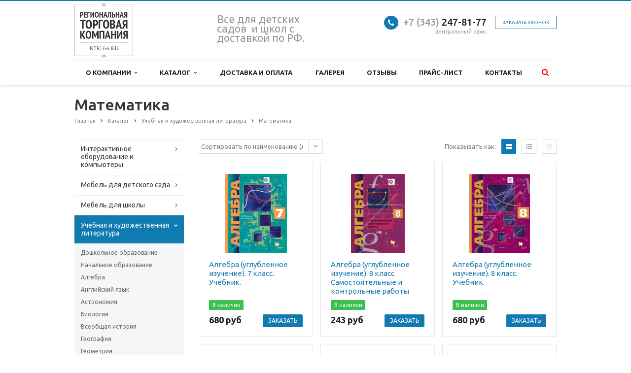

--- FILE ---
content_type: text/html; charset=windows-1251
request_url: https://rtk-66.ru/catalog/uchebnaya-i-khudozhestvennaya-literatura/matematika/
body_size: 19433
content:
<!DOCTYPE html>
<html class="  ">
	<head>
						<title>Учебная литература по математике, купить в Екатеринбурге</title>
		


		<meta name="viewport" content="width=device-width, initial-scale=1.0">
		<link href='https://fonts.googleapis.com/css?family=Open+Sans:300italic,400italic,600italic,700italic,800italic,400,300,600,700,800&subset=latin,cyrillic-ext' rel='stylesheet' type='text/css'>
		<link href='https://fonts.googleapis.com/css?family=Ubuntu:400,700italic,700,500italic,500,400italic,300,300italic&subset=latin,cyrillic-ext' rel='stylesheet' type='text/css'>
																<meta http-equiv="Content-Type" content="text/html; charset=windows-1251" />
<meta name="keywords" content="Математика купить
" />
<meta name="description" content="Купить учебную литературу по математике в Екатеринбурге по выгодной цене в компании «РТК»." />
<link href="/bitrix/js/ui/design-tokens/dist/ui.design-tokens.css?170548502225728" type="text/css"  rel="stylesheet" />
<link href="/bitrix/js/ui/fonts/opensans/ui.font.opensans.css?17054833842555" type="text/css"  rel="stylesheet" />
<link href="/bitrix/js/main/popup/dist/main.popup.bundle.css?170548481829861" type="text/css"  rel="stylesheet" />
<link href="/bitrix/templates/aspro-scorp/css/bootstrap.css?1488291254114216" type="text/css"  data-template-style="true"  rel="stylesheet" />
<link href="/bitrix/templates/aspro-scorp/css/fonts/font-awesome/css/font-awesome.min.css?148829125426711" type="text/css"  data-template-style="true"  rel="stylesheet" />
<link href="/bitrix/templates/aspro-scorp/vendor/flexslider/flexslider.css?14882912546839" type="text/css"  data-template-style="true"  rel="stylesheet" />
<link href="/bitrix/templates/aspro-scorp/css/jquery.fancybox.css?14882912544108" type="text/css"  data-template-style="true"  rel="stylesheet" />
<link href="/bitrix/templates/aspro-scorp/css/theme-elements.css?14882912544368" type="text/css"  data-template-style="true"  rel="stylesheet" />
<link href="/bitrix/templates/aspro-scorp/css/theme-responsive.css?14882912541736" type="text/css"  data-template-style="true"  rel="stylesheet" />
<link href="/bitrix/templates/.default/ajax/ajax.css?1488290718448" type="text/css"  data-template-style="true"  rel="stylesheet" />
<link href="/bitrix/templates/aspro-scorp/styles.css?150943474910056" type="text/css"  data-template-style="true"  rel="stylesheet" />
<link href="/bitrix/templates/aspro-scorp/template_styles.css?1513079801113230" type="text/css"  data-template-style="true"  rel="stylesheet" />
<link href="/bitrix/templates/aspro-scorp/css/responsive.css?148829125420682" type="text/css"  data-template-style="true"  rel="stylesheet" />
<link href="/bitrix/templates/aspro-scorp/themes/7/colors.css?148829125511630" type="text/css"  data-template-style="true"  rel="stylesheet" />
<link href="/bitrix/templates/aspro-scorp/css/custom.css?1581684923313" type="text/css"  data-template-style="true"  rel="stylesheet" />
<script>if(!window.BX)window.BX={};if(!window.BX.message)window.BX.message=function(mess){if(typeof mess==='object'){for(let i in mess) {BX.message[i]=mess[i];} return true;}};</script>
<script>(window.BX||top.BX).message({'JS_CORE_LOADING':'Загрузка...','JS_CORE_NO_DATA':'- Нет данных -','JS_CORE_WINDOW_CLOSE':'Закрыть','JS_CORE_WINDOW_EXPAND':'Развернуть','JS_CORE_WINDOW_NARROW':'Свернуть в окно','JS_CORE_WINDOW_SAVE':'Сохранить','JS_CORE_WINDOW_CANCEL':'Отменить','JS_CORE_WINDOW_CONTINUE':'Продолжить','JS_CORE_H':'ч','JS_CORE_M':'м','JS_CORE_S':'с','JSADM_AI_HIDE_EXTRA':'Скрыть лишние','JSADM_AI_ALL_NOTIF':'Показать все','JSADM_AUTH_REQ':'Требуется авторизация!','JS_CORE_WINDOW_AUTH':'Войти','JS_CORE_IMAGE_FULL':'Полный размер'});</script>

<script src="/bitrix/js/main/core/core.js?1705485078494198"></script>

<script>BX.Runtime.registerExtension({'name':'main.core','namespace':'BX','loaded':true});</script>
<script>BX.setJSList(['/bitrix/js/main/core/core_ajax.js','/bitrix/js/main/core/core_promise.js','/bitrix/js/main/polyfill/promise/js/promise.js','/bitrix/js/main/loadext/loadext.js','/bitrix/js/main/loadext/extension.js','/bitrix/js/main/polyfill/promise/js/promise.js','/bitrix/js/main/polyfill/find/js/find.js','/bitrix/js/main/polyfill/includes/js/includes.js','/bitrix/js/main/polyfill/matches/js/matches.js','/bitrix/js/ui/polyfill/closest/js/closest.js','/bitrix/js/main/polyfill/fill/main.polyfill.fill.js','/bitrix/js/main/polyfill/find/js/find.js','/bitrix/js/main/polyfill/matches/js/matches.js','/bitrix/js/main/polyfill/core/dist/polyfill.bundle.js','/bitrix/js/main/core/core.js','/bitrix/js/main/polyfill/intersectionobserver/js/intersectionobserver.js','/bitrix/js/main/lazyload/dist/lazyload.bundle.js','/bitrix/js/main/polyfill/core/dist/polyfill.bundle.js','/bitrix/js/main/parambag/dist/parambag.bundle.js']);
</script>
<script>BX.Runtime.registerExtension({'name':'ui.dexie','namespace':'BX.Dexie3','loaded':true});</script>
<script>BX.Runtime.registerExtension({'name':'ls','namespace':'window','loaded':true});</script>
<script>BX.Runtime.registerExtension({'name':'fx','namespace':'window','loaded':true});</script>
<script>BX.Runtime.registerExtension({'name':'fc','namespace':'window','loaded':true});</script>
<script>BX.Runtime.registerExtension({'name':'jquery','namespace':'window','loaded':true});</script>
<script>BX.Runtime.registerExtension({'name':'ui.design-tokens','namespace':'window','loaded':true});</script>
<script>BX.Runtime.registerExtension({'name':'ui.fonts.opensans','namespace':'window','loaded':true});</script>
<script>BX.Runtime.registerExtension({'name':'main.popup','namespace':'BX.Main','loaded':true});</script>
<script>BX.Runtime.registerExtension({'name':'popup','namespace':'window','loaded':true});</script>
<link rel="next" href="/catalog/uchebnaya-i-khudozhestvennaya-literatura/matematika/?PAGEN_1=2">
<script>(window.BX||top.BX).message({'LANGUAGE_ID':'ru','FORMAT_DATE':'DD.MM.YYYY','FORMAT_DATETIME':'DD.MM.YYYY HH:MI:SS','COOKIE_PREFIX':'BITRIX_SM','SERVER_TZ_OFFSET':'10800','UTF_MODE':'N','SITE_ID':'s1','SITE_DIR':'/','USER_ID':'','SERVER_TIME':'1769228045','USER_TZ_OFFSET':'0','USER_TZ_AUTO':'Y','bitrix_sessid':'9978095c89f3a97a8acbf4f2a54b571b'});</script>


<script src="/bitrix/js/ui/dexie/dist/dexie3.bundle.js?1705485014187520"></script>
<script src="/bitrix/js/main/core/core_ls.js?148829071910430"></script>
<script src="/bitrix/js/main/core/core_fx.js?151860182416888"></script>
<script src="/bitrix/js/main/core/core_frame_cache.js?170548507417037"></script>
<script src="/bitrix/js/main/jquery/jquery-1.12.4.min.js?170548328897163"></script>
<script src="/bitrix/js/main/popup/dist/main.popup.bundle.js?1705485074117034"></script>
<script src="/bitrix/js/main/ajax.js?148829071835509"></script>
<script>BX.message({'JS_REQUIRED':'Заполните это поле!','JS_FORMAT':'Неверный формат!','JS_FILE_EXT':'Недопустимое расширение файла!','JS_PASSWORD_COPY':'Пароли не совпадают!','JS_PASSWORD_LENGTH':'Минимум 6 символов!','JS_ERROR':'Неверно заполнено поле!','JS_FILE_SIZE':'Максимальный размер 5мб!','JS_FILE_BUTTON_NAME':'Выберите файл','JS_FILE_DEFAULT':'Файл не найден','JS_DATE':'Некорректная дата!','JS_DATETIME':'Некорректная дата/время!','S_CALLBACK':'Заказать звонок','ERROR_INCLUDE_MODULE_SCORP_TITLE':'Ошибка подключения модуля &laquo;Аспро: Корпоративный сайт современной компании&raquo;','ERROR_INCLUDE_MODULE_SCORP_TEXT':'Ошибка подключения модуля &laquo;Аспро: Корпоративный сайт современной компании&raquo;.<br />Пожалуйста установите модуль и повторите попытку','S_SERVICES':'Наши услуги','S_SERVICES_SHORT':'Услуги','S_TO_ALL_SERVICES':'Все услуги','S_CATALOG':'Каталог товаров','S_CATALOG_SHORT':'Каталог','S_TO_ALL_CATALOG':'Весь каталог','S_CATALOG_FAVORITES':'Наши товары','S_CATALOG_FAVORITES_SHORT':'Товары','S_NEWS':'Новости','S_TO_ALL_NEWS':'Все новости','S_COMPANY':'О компании','S_OTHER':'Прочее','S_CONTENT':'Контент','T_JS_ARTICLE':'Артикул: ','T_JS_NAME':'Наименование: ','T_JS_PRICE':'Цена: ','T_JS_QUANTITY':'Количество: ','T_JS_SUMM':'Сумма: '})</script>
<link rel="shortcut icon" href="/favicon.ico" type="image/x-icon" />
<link rel="apple-touch-icon" sizes="57x57" href="/bitrix/templates/aspro-scorp/themes/7/images/favicon_57.png" />
<link rel="apple-touch-icon" sizes="72x72" href="/bitrix/templates/aspro-scorp/themes/7/images/favicon_72.png" />
<style>.maxwidth-banner{max-width: auto;}</style>
<meta property="og:description" content="Купить учебную литературу по математике в Екатеринбурге по выгодной цене в компании «РТК»." />
<meta property="og:image" content="/upload/iblock/299/2997dbabc1450caed873d8bdbc711299.jpg" />
<link rel="image_src" href="/upload/iblock/299/2997dbabc1450caed873d8bdbc711299.jpg"  />
<meta property="og:title" content="Учебная литература по математике, купить в Екатеринбурге" />
<meta property="og:type" content="article" />
<meta property="og:url" content="/catalog/uchebnaya-i-khudozhestvennaya-literatura/matematika/" />



<script src="/bitrix/templates/aspro-scorp/js/jquery.actual.min.js?14882912541101"></script>
<script src="/bitrix/templates/aspro-scorp/js/jquery.fancybox.js?170548329145832"></script>
<script src="/bitrix/templates/aspro-scorp/js/blink.js?1488291254347"></script>
<script src="/bitrix/templates/aspro-scorp/vendor/jquery.easing.js?14882912548097"></script>
<script src="/bitrix/templates/aspro-scorp/vendor/jquery.appear.js?14882912543188"></script>
<script src="/bitrix/templates/aspro-scorp/vendor/jquery.cookie.js?14882912542247"></script>
<script src="/bitrix/templates/aspro-scorp/vendor/bootstrap.js?148829125427908"></script>
<script src="/bitrix/templates/aspro-scorp/vendor/flexslider/jquery.flexslider-min.js?148829125421828"></script>
<script src="/bitrix/templates/aspro-scorp/vendor/jquery.validate.min.js?148829125422254"></script>
<script src="/bitrix/templates/aspro-scorp/js/jquery.uniform.min.js?14882912548308"></script>
<script src="/bitrix/templates/aspro-scorp/js/jqModal.js?170548513811047"></script>
<script src="/bitrix/templates/aspro-scorp/js/detectmobilebrowser.js?14882912542203"></script>
<script src="/bitrix/templates/aspro-scorp/js/general.js?170548509151739"></script>
<script src="/bitrix/templates/aspro-scorp/js/custom.js?148829125441"></script>
<script src="/bitrix/components/bitrix/search.title/script.js?17054813379847"></script>
<script src="/bitrix/templates/aspro-scorp/js/jquery.inputmask.bundle.min.js?148829125463835"></script>
<script src="/bitrix/templates/aspro-scorp/components/bitrix/catalog.smart.filter/corp/script.js?148829125421723"></script>
<script type="text/javascript">var _ba = _ba || []; _ba.push(["aid", "106469fca2f86117445ce8f89cfbc5f3"]); _ba.push(["host", "rtk-66.ru"]); (function() {var ba = document.createElement("script"); ba.type = "text/javascript"; ba.async = true;ba.src = (document.location.protocol == "https:" ? "https://" : "http://") + "bitrix.info/ba.js";var s = document.getElementsByTagName("script")[0];s.parentNode.insertBefore(ba, s);})();</script>


																																			</head>
	<body>
				<div id="panel"></div>
						<script type='text/javascript'>
		var arBasketItems = {};
		var arScorpOptions = ({
			'SITE_DIR' : '/',
			'SITE_ID' : 's1',
			'SITE_TEMPLATE_PATH' : '/bitrix/templates/aspro-scorp',
			'THEME' : ({
				'THEME_SWITCHER' : 'N',
				'BASE_COLOR' : '7',
				'BASE_COLOR_CUSTOM' : 'e65100',
				'TOP_MENU' : 'LIGHT',
				'TOP_MENU_FIXED' : 'Y',
				'COLORED_LOGO' : 'Y',
				'SIDE_MENU' : 'LEFT',
				'SCROLLTOTOP_TYPE' : 'ROUND_COLOR',
				'SCROLLTOTOP_POSITION' : 'PADDING',
				'USE_CAPTCHA_FORM' : 'N',
				'PHONE_MASK' : '+7 (999) 999-99-99',
				'VALIDATE_PHONE_MASK' : '^[+][0-9] [(][0-9]{3}[)] [0-9]{3}[-][0-9]{2}[-][0-9]{2}$',
				'DATE_MASK' : 'd.m.y',
				'DATE_PLACEHOLDER' : 'дд.мм.гггг',
				'VALIDATE_DATE_MASK' : '^[0-9]{1,2}\.[0-9]{1,2}\.[0-9]{4}$',
				'DATETIME_MASK' : 'd.m.y h:s',
				'DATETIME_PLACEHOLDER' : 'дд.мм.гггг чч:мм',
				'VALIDATE_DATETIME_MASK' : '^[0-9]{1,2}\.[0-9]{1,2}\.[0-9]{4} [0-9]{1,2}\:[0-9]{1,2}$',
				'VALIDATE_FILE_EXT' : 'png|jpg|jpeg|gif|doc|docx|xls|xlsx|txt|pdf|odt|rtf',
				'SOCIAL_VK' : 'http://vk.com/',
				'SOCIAL_FACEBOOK' : 'http://www.facebook.com/',
				'SOCIAL_TWITTER' : 'http://twitter.com/',
				'SOCIAL_YOUTUBE' : 'http://youtube.com/',
				'SOCIAL_ODNOKLASSNIKI' : 'http://www.odnoklassniki.ru/',
				'SOCIAL_GOOGLEPLUS' : 'https://plus.google.com/',
				'BANNER_WIDTH' : 'AUTO',
				'TEASERS_INDEX' : 'PICTURES',
				'CATALOG_INDEX' : 'Y',
				'CATALOG_FAVORITES_INDEX' : 'Y',
				'BIGBANNER_ANIMATIONTYPE' : 'SLIDE_HORIZONTAL',
				'BIGBANNER_SLIDESSHOWSPEED' : '5000',
				'BIGBANNER_ANIMATIONSPEED' : '600',
				'PARTNERSBANNER_SLIDESSHOWSPEED' : '5000',
				'PARTNERSBANNER_ANIMATIONSPEED' : '600',
				'ORDER_VIEW' : 'N',
				'ORDER_BASKET_VIEW' : 'HEADER',
				'URL_BASKET_SECTION' : '/cart/',
				'URL_ORDER_SECTION' : '/cart/order/',
			})
		});

		$(document).ready(function(){
			var bShowBasket = ($.trim(window.location.pathname) === $.trim(arScorpOptions['THEME']['URL_BASKET_SECTION']) || $.trim(window.location.pathname) === $.trim(arScorpOptions['THEME']['URL_ORDER_SECTION']) ? 'N' : 'Y');
				bViewBasket = ($.trim(arScorpOptions['THEME']['ORDER_VIEW']) === 'Y'),
				bViewBasketFly = ($.trim(arScorpOptions['THEME']['ORDER_BASKET_VIEW']) === 'FLY'),
				bViewBasketHeader = ($.trim(arScorpOptions['THEME']['ORDER_BASKET_VIEW']) === 'HEADER'),
				basketURL = $.trim(arScorpOptions['THEME']['URL_BASKET_SECTION']),
				viewBasketFlyClass = ($.trim(arScorpOptions['THEME']['TOP_MENU']) === 'DARK' ? 'DARK' : ($.trim(arScorpOptions['THEME']['TOP_MENU']) === 'COLOR' ? 'COLOR' : ''));

			if(bViewBasket && bShowBasket !== 'N'){
				if(bViewBasketFly){
					$.ajax({
						url: arScorpOptions['SITE_DIR'] + 'ajax/basket_items.php',
						type: 'POST',
					}).success(function(html){
						$('body').prepend('<div class="ajax_basket">'+html+'</div>');
						//$('body').prepend(html);
						setTimeout(function(){
							$('.basket.fly>.wrap').addClass(viewBasketFlyClass);
							$('.ajax_basket').addClass('ready');
							$('.basket_top.basketFlyTrue .count').text($('.basket .count').text());
						}, 50);
					});

					if($('header .top-callback').length){
						//var class_basket = $('.basket_empty').length;
						var htmlMedia = '<div class="basket_top basketFlyTrue pull-right hidden-lg hidden-md hidden-sm">'
											+'<div class="b_wrap">'
												+'<a href="'+basketURL+'" class="icon"><span class="count"></span></a>'
											+'</div>'
										+'</div>';

						$('header .top-callback').prepend(htmlMedia);

						/*setTimeout(function(){
							$('.basket_top.basketFlyTrue .count').text($('.basket .count').text());
						}, 200);*/
					}
				}
				else if(bViewBasketHeader){
					$.ajax({
						url: arScorpOptions['SITE_DIR'] + 'ajax/basket_items.php ',
						type: 'POST',
					}).success(function(html){
						$('.mega-menu .table-menu.basketTrue table td.search-item>.wrap').append('<div class="ajax_basket">'+html+'</div>');

						$('header .logo-row .top-callback').prepend('<div class="ajax_basket">'+html+'</div>');
						setTimeout(function(){
							$('.ajax_basket').addClass('ready');
						}, 50);
					});
				}
			}

		});

		</script>
		<!--'start_frame_cache_options-block'--><!--'end_frame_cache_options-block'-->																		<div class="body ">
			<div class="body_media"></div>
			<header class="topmenu-LIGHT canfixed">
				<div class="logo_and_menu-row">
					<div class="logo-row row">
						<div class="maxwidth-theme">
							<div class="col-md-3 col-sm-4">
								<div class="logo colored">
									<a href="/"><img src="/logo.png" alt="Региональная торговая компания" title="Региональная торговая компания" /></a>								</div>
							</div>
							<div class="col-md-9 col-sm-8 col-xs-12">
								<div class="top-description col-md-4 hidden-sm hidden-xs">
									<p>
 <span style="font-size: 16pt;">Все для детских садов&nbsp; и школ с доставкой по РФ.</span>
</p>								</div>
								<div class="top-callback col-md-8">
									<div class="callback pull-right hidden-xs" data-event="jqm" data-param-id="28" data-name="callback">
										<span href="javascript:;" class="btn btn-default white btn-xs">Заказать звонок</span>
									</div>
									<div class="phone pull-right hidden-xs">
										<div class="phone-number">
											<i class="fa fa-phone"></i>
											<div><a href="tel:+73433613182" rel="nofollow"><span style="color: #969ba5;">+7 (343)</span> 247-81-7</a>7</div>
										</div>
										<div class="phone-desc pull-right">
											Центральный офис										</div>
									</div>
									<div class="email pull-right">
										<i class="fa fa-envelope"></i>
										<div><a href="mailto:info@rtk-66.ru">info@rtk-66.ru</a><br></div>
									</div>
									<button class="btn btn-responsive-nav visible-xs" data-toggle="collapse" data-target=".nav-main-collapse">
										<i class="fa fa-bars"></i>
									</button>
								</div>
							</div>
						</div>
					</div>					<div class="menu-row row">
						<div class="maxwidth-theme">
							<div class="col-md-12">
								<div class="nav-main-collapse collapse">
									<div class="menu-only">
										<nav class="mega-menu">
												<div class="table-menu hidden-xs">
		<table>
			<tr>
														<td class="dropdown ">
						<div class="wrap">
							<a class="dropdown-toggle" href="/company/" title="">
								О компании																	&nbsp;<i class="fa fa-angle-down"></i>
															</a>
															<span class="tail"></span>
								<ul class="dropdown-menu">
																													<li class=" ">
											<a href="/company/?" title="">О компании</a>
																					</li>
																													<li class=" ">
											<a href="/company/partners/" title="">Партнеры</a>
																					</li>
																													<li class=" ">
											<a href="/company/requisites/" title="">Реквизиты</a>
																					</li>
																													<li class=" ">
											<a href="/tendery/" title="">Тендеры</a>
																					</li>
																	</ul>
													</div>
					</td>
														<td class="dropdown ">
						<div class="wrap">
							<a class="dropdown-toggle" href="/catalog/" title="">
								Каталог																	&nbsp;<i class="fa fa-angle-down"></i>
															</a>
															<span class="tail"></span>
								<ul class="dropdown-menu">
																													<li class="dropdown-submenu ">
											<a href="/catalog/interaktivnoe-oborudovanie-i-kompyutery/" title="">Интерактивное оборудование и компьютеры</a>
																							<ul class="dropdown-menu">
																																									<li class=" ">
															<a href="/catalog/interaktivnoe-oborudovanie-i-kompyutery/interaktivnye-doski/" title="">Интерактивные доски</a>
																													</li>
																																									<li class=" ">
															<a href="/catalog/interaktivnoe-oborudovanie-i-kompyutery/interaktivnye-stoly-i-paneli/" title="">Интерактивные столы и панели</a>
																													</li>
																																									<li class=" ">
															<a href="/catalog/interaktivnoe-oborudovanie-i-kompyutery/proektory-i-ekrany/" title="">Проекторы и экраны</a>
																													</li>
																																									<li class=" ">
															<a href="/catalog/interaktivnoe-oborudovanie-i-kompyutery/multimediynye-uchebnye-posobiya/" title="">Мультимедийные учебные пособия</a>
																													</li>
																																									<li class=" ">
															<a href="/catalog/interaktivnoe-oborudovanie-i-kompyutery/kompyutery/" title="">Компьютеры</a>
																													</li>
																																									<li class=" ">
															<a href="/catalog/interaktivnoe-oborudovanie-i-kompyutery/interaktivnye-igry/" title="">Интерактивные игры</a>
																													</li>
																									</ul>
																					</li>
																													<li class="dropdown-submenu ">
											<a href="/catalog/mebel-dlya-detskogo-sada/" title="">Мебель для детского сада</a>
																							<ul class="dropdown-menu">
																																									<li class=" ">
															<a href="/catalog/mebel-dlya-detskogo-sada/krovati/" title="">Кровати</a>
																													</li>
																																									<li class=" ">
															<a href="/catalog/mebel-dlya-detskogo-sada/khozyaystvennaya-mebel/" title="">Хозяйственная мебель</a>
																													</li>
																																									<li class=" ">
															<a href="/catalog/mebel-dlya-detskogo-sada/myagkaya-mebel/" title="">Мягкая мебель, банкетки</a>
																													</li>
																																									<li class=" ">
															<a href="/catalog/mebel-dlya-detskogo-sada/mebel-dlya-syuzhetno-rolevykh-igr/" title="">Мебель для сюжетно-ролевых игр</a>
																													</li>
																																									<li class=" ">
															<a href="/catalog/mebel-dlya-detskogo-sada/stoly-dlya-detskogo-sada/" title="">Столы для детского сада</a>
																													</li>
																																									<li class=" ">
															<a href="/catalog/mebel-dlya-detskogo-sada/stulya-dlya-detskogo-sada/" title="">Стулья для детского сада</a>
																													</li>
																																									<li class=" ">
															<a href="/catalog/mebel-dlya-detskogo-sada/shkafy-dlya-detskogo-sada/" title="">Шкафы для детского сада</a>
																													</li>
																																									<li class=" ">
															<a href="/catalog/mebel-dlya-detskogo-sada/skameyki-dlya-detskogo-sada/" title="">Скамейки для детского сада</a>
																													</li>
																									</ul>
																					</li>
																													<li class="dropdown-submenu ">
											<a href="/catalog/mebel-dlya-shkoly/" title="">Мебель для школы</a>
																							<ul class="dropdown-menu">
																																									<li class=" ">
															<a href="/catalog/mebel-dlya-shkoly/stoly-uchenicheskie/" title="">Парты школьные </a>
																													</li>
																																									<li class=" ">
															<a href="/catalog/mebel-dlya-shkoly/stulya/" title="">Стулья ученические</a>
																													</li>
																																									<li class=" ">
															<a href="/catalog/mebel-dlya-shkoly/party-demi/" title="">Парты Дэми</a>
																													</li>
																																									<li class=" ">
															<a href="/catalog/mebel-dlya-shkoly/myagkaya-mebel-dlya-kholla/" title="">Мягкая мебель для холла</a>
																													</li>
																																									<li class=" ">
															<a href="/catalog/mebel-dlya-shkoly/banketki/" title="">Банкетки</a>
																													</li>
																																									<li class=" ">
															<a href="/catalog/mebel-dlya-shkoly/mebel-dlya-bibliotek/" title="">Мебель для библиотек</a>
																													</li>
																																									<li class=" ">
															<a href="/catalog/mebel-dlya-shkoly/doski-auditornye/" title="">Доски аудиторные</a>
																													</li>
																																									<li class=" ">
															<a href="/catalog/mebel-dlya-shkoly/mebel-dlya-spets-klassov/" title="">Мебель для спец. Классов</a>
																													</li>
																																									<li class=" ">
															<a href="/catalog/mebel-dlya-shkoly/ofisnaya-mebel/" title="">Офисная мебель</a>
																													</li>
																																									<li class=" ">
															<a href="/catalog/mebel-dlya-shkoly/metallicheskaya-mebel/" title="">Металлическая мебель</a>
																													</li>
																									</ul>
																					</li>
																													<li class="dropdown-submenu ">
											<a href="/catalog/uchebnaya-i-khudozhestvennaya-literatura/" title="">Учебная и художественная литература</a>
																							<ul class="dropdown-menu">
																																									<li class=" ">
															<a href="/catalog/uchebnaya-i-khudozhestvennaya-literatura/doshkolnoe-obrazovanie/" title="">Дошкольное образование</a>
																													</li>
																																									<li class=" ">
															<a href="/catalog/uchebnaya-i-khudozhestvennaya-literatura/nachalnoe-obrazovanie/" title="">Начальное образование</a>
																													</li>
																																									<li class=" ">
															<a href="/catalog/uchebnaya-i-khudozhestvennaya-literatura/algebra/" title="">Алгебра</a>
																													</li>
																																									<li class=" ">
															<a href="/catalog/uchebnaya-i-khudozhestvennaya-literatura/angliyskiy-yazyk/" title="">Английский язык</a>
																													</li>
																																									<li class=" ">
															<a href="/catalog/uchebnaya-i-khudozhestvennaya-literatura/astronomiya/" title="">Астрономия</a>
																													</li>
																																									<li class=" ">
															<a href="/catalog/uchebnaya-i-khudozhestvennaya-literatura/biologiya/" title="">Биология</a>
																													</li>
																																									<li class=" ">
															<a href="/catalog/uchebnaya-i-khudozhestvennaya-literatura/vseobshchaya-istoriya/" title="">Всеобщая история</a>
																													</li>
																																									<li class=" ">
															<a href="/catalog/uchebnaya-i-khudozhestvennaya-literatura/geografiya/" title="">География</a>
																													</li>
																																									<li class=" ">
															<a href="/catalog/uchebnaya-i-khudozhestvennaya-literatura/geometriya/" title="">Геометрия</a>
																													</li>
																																									<li class=" ">
															<a href="/catalog/uchebnaya-i-khudozhestvennaya-literatura/estestvoznanie/" title="">Естествознание</a>
																													</li>
																																									<li class=" ">
															<a href="/catalog/uchebnaya-i-khudozhestvennaya-literatura/izo/" title="">Изо</a>
																													</li>
																																									<li class=" ">
															<a href="/catalog/uchebnaya-i-khudozhestvennaya-literatura/informatika/" title="">Информатика</a>
																													</li>
																																									<li class=" ">
															<a href="/catalog/uchebnaya-i-khudozhestvennaya-literatura/iskusstvo/" title="">Искусство</a>
																													</li>
																																									<li class=" ">
															<a href="/catalog/uchebnaya-i-khudozhestvennaya-literatura/istoriya-rossii/" title="">История России</a>
																													</li>
																																									<li class=" ">
															<a href="/catalog/uchebnaya-i-khudozhestvennaya-literatura/inostrannyy-yazyk/" title="">Иностранный язык</a>
																													</li>
																																									<li class=" ">
															<a href="/catalog/uchebnaya-i-khudozhestvennaya-literatura/literatura/" title="">Литература</a>
																													</li>
																																									<li class=" ">
															<a href="/catalog/uchebnaya-i-khudozhestvennaya-literatura/literaturnoe-chtenie/" title="">Литературное чтение</a>
																													</li>
																																									<li class=" active">
															<a href="/catalog/uchebnaya-i-khudozhestvennaya-literatura/matematika/" title="">Математика</a>
																													</li>
																																									<li class=" ">
															<a href="/catalog/uchebnaya-i-khudozhestvennaya-literatura/muzyka/" title="">Музыка</a>
																													</li>
																																									<li class=" ">
															<a href="/catalog/uchebnaya-i-khudozhestvennaya-literatura/nemetskiy-yazyk/" title="">Немецкий язык</a>
																													</li>
																																									<li class=" ">
															<a href="/catalog/uchebnaya-i-khudozhestvennaya-literatura/obzh/" title="">ОБЖ</a>
																													</li>
																																									<li class=" ">
															<a href="/catalog/uchebnaya-i-khudozhestvennaya-literatura/obshchestvoznanie/" title="">Обществознание</a>
																													</li>
																																									<li class=" ">
															<a href="/catalog/uchebnaya-i-khudozhestvennaya-literatura/okruzhayushchiy-mir/" title="">Окружающий мир</a>
																													</li>
																																									<li class=" ">
															<a href="/catalog/uchebnaya-i-khudozhestvennaya-literatura/russkiy-yazyk/" title="">Русский язык</a>
																													</li>
																																									<li class=" ">
															<a href="/catalog/uchebnaya-i-khudozhestvennaya-literatura/tekhnologiya/" title="">Технология</a>
																													</li>
																																									<li class=" ">
															<a href="/catalog/uchebnaya-i-khudozhestvennaya-literatura/fizika/" title="">Физика</a>
																													</li>
																																									<li class=" ">
															<a href="/catalog/uchebnaya-i-khudozhestvennaya-literatura/fizicheskaya-kultura/" title="">Физическая культура</a>
																													</li>
																																									<li class=" ">
															<a href="/catalog/uchebnaya-i-khudozhestvennaya-literatura/khimiya/" title="">Химия</a>
																													</li>
																																									<li class=" ">
															<a href="/catalog/uchebnaya-i-khudozhestvennaya-literatura/cherchenie/" title="">Черчение</a>
																													</li>
																																									<li class=" ">
															<a href="/catalog/uchebnaya-i-khudozhestvennaya-literatura/ekologiya/" title="">Экология</a>
																													</li>
																																									<li class=" ">
															<a href="/catalog/uchebnaya-i-khudozhestvennaya-literatura/ekonomika/" title="">Экономика</a>
																													</li>
																																									<li class=" ">
															<a href="/catalog/uchebnaya-i-khudozhestvennaya-literatura/shkolnaya-khudozhestvennaya-literatura/" title="">Школьная художественная литература</a>
																													</li>
																																									<li class=" ">
															<a href="/catalog/uchebnaya-i-khudozhestvennaya-literatura/didakticheskie-posobiya/" title="">Дидактические пособия</a>
																													</li>
																									</ul>
																					</li>
																													<li class="dropdown-submenu ">
											<a href="/catalog/vse-dlya-sporta/" title="">Все для спорта</a>
																							<ul class="dropdown-menu">
																																									<li class=" ">
															<a href="/catalog/vse-dlya-sporta/zimnie-vidy-sporta/" title="">Зимние виды спорта</a>
																													</li>
																																									<li class=" ">
															<a href="/catalog/vse-dlya-sporta/letnie-vidy-sporta/" title="">Летние виды спорта</a>
																													</li>
																																									<li class=" ">
															<a href="/catalog/vse-dlya-sporta/fizkulturnoe-oborudovanie/" title="">Физкультурное оборудование</a>
																													</li>
																																									<li class=" ">
															<a href="/catalog/vse-dlya-sporta/ulichnoe-oborudovanie/" title="">Уличное оборудование</a>
																													</li>
																									</ul>
																					</li>
																													<li class="dropdown-submenu ">
											<a href="/catalog/igrushki/" title="">Игрушки</a>
																							<ul class="dropdown-menu">
																																									<li class=" ">
															<a href="/catalog/igrushki/konstruktory-magformers/" title="">Конструкторы Магформерс</a>
																													</li>
																																									<li class=" ">
															<a href="/catalog/igrushki/lego/" title="">Лего</a>
																													</li>
																																									<li class=" ">
															<a href="/catalog/igrushki/kolyaski-krovatki-domiki-dlya-kukol/" title="">Коляски, кроватки, домики для кукол</a>
																													</li>
																																									<li class=" ">
															<a href="/catalog/igrushki/kukly-nevalyashki/" title="">Куклы, неваляшки</a>
																													</li>
																																									<li class=" ">
															<a href="/catalog/igrushki/nabory-zhivotnykh/" title="">Наборы животных</a>
																													</li>
																																									<li class=" ">
															<a href="/catalog/igrushki/modeli-transporta/" title="">Модели транспорта</a>
																													</li>
																																									<li class=" ">
															<a href="/catalog/igrushki/pesochnye-nabory/" title="">Песочные наборы</a>
																													</li>
																																									<li class=" ">
															<a href="/catalog/igrushki/igry-s-vodoy/" title="">Игры с водой</a>
																													</li>
																																									<li class=" ">
															<a href="/catalog/igrushki/razvivayushchie-igrushki/" title="">Развивающие игрушки</a>
																													</li>
																																									<li class=" ">
															<a href="/catalog/igrushki/syuzhetno-rolevye-igry/" title="">Сюжетно-ролевые игры</a>
																													</li>
																																									<li class=" ">
															<a href="/catalog/igrushki/kostyumy-po-professiyam-dlya-detskogo-sada/" title="">Костюмы по профессиям для детского сада</a>
																													</li>
																																									<li class=" ">
															<a href="/catalog/igrushki/narodnye-promysly/" title="">Народные промыслы</a>
																													</li>
																																									<li class=" ">
															<a href="/catalog/igrushki/avtorskie-metodiki/" title="">Авторские методики</a>
																													</li>
																									</ul>
																					</li>
																													<li class=" ">
											<a href="/catalog/khoztovary/" title="">Хозтовары</a>
																					</li>
																													<li class="dropdown-submenu ">
											<a href="/catalog/detskie-muzykalnye-instrumenty/" title="">Детские музыкальные инструменты</a>
																							<ul class="dropdown-menu">
																																									<li class=" ">
															<a href="/catalog/detskie-muzykalnye-instrumenty/perkussiya/" title="">Перкуссия</a>
																													</li>
																																									<li class=" ">
															<a href="/catalog/detskie-muzykalnye-instrumenty/dukhovye/" title="">Духовые</a>
																													</li>
																																									<li class=" ">
															<a href="/catalog/detskie-muzykalnye-instrumenty/detskie-barabany/" title="">Детские барабаны</a>
																													</li>
																																									<li class=" ">
															<a href="/catalog/detskie-muzykalnye-instrumenty/klavishnye/" title="">Клавишные</a>
																													</li>
																																									<li class=" ">
															<a href="/catalog/detskie-muzykalnye-instrumenty/strunnye/" title="">Струнные</a>
																													</li>
																									</ul>
																					</li>
																													<li class=" ">
											<a href="/catalog/tekstil-dlya-shkoly-i-detskikh-sadov/" title="">Текстиль для школы и детских садов</a>
																					</li>
																													<li class=" ">
											<a href="/catalog/lego-education/" title="">LEGO Education</a>
																					</li>
																													<li class="dropdown-submenu ">
											<a href="/catalog/oborudovanie-dlya-pishchebloka/" title="">Оборудование для пищеблока</a>
																							<ul class="dropdown-menu">
																																									<li class=" ">
															<a href="/catalog/oborudovanie-dlya-pishchebloka/teplovoe-oborudovanie-dlya-pishchebloka-/" title="">Тепловое оборудование для пищеблока </a>
																													</li>
																																									<li class=" ">
															<a href="/catalog/oborudovanie-dlya-pishchebloka/elektromekhanicheskoe-oborudovanie-dlya-pishchebloka/" title="">Электромеханическое оборудование для пищеблока</a>
																													</li>
																																									<li class=" ">
															<a href="/catalog/oborudovanie-dlya-pishchebloka/posudomoechnoe-oborudovanie-dlya-pishchebloka-/" title="">Посудомоечное оборудование для пищеблока </a>
																													</li>
																																									<li class=" ">
															<a href="/catalog/oborudovanie-dlya-pishchebloka/neytralnoe-oborudovanie-dlya-pishchebloka-/" title="">Нейтральное оборудование для пищеблока </a>
																													</li>
																																									<li class=" ">
															<a href="/catalog/oborudovanie-dlya-pishchebloka/kholodilnoe-oborudovanie-/" title="">Холодильное оборудование для пищеблока  </a>
																													</li>
																									</ul>
																					</li>
																													<li class="dropdown-submenu ">
											<a href="/catalog/materialy-po-patrioticheskomu-vospitaniyu/" title="">Материалы по патриотическому воспитанию</a>
																							<ul class="dropdown-menu">
																																									<li class=" ">
															<a href="/catalog/materialy-po-patrioticheskomu-vospitaniyu/ugolki-patrioticheskogo-vospitaniya-/" title="">Уголки патриотического воспитания </a>
																													</li>
																																									<li class=" ">
															<a href="/catalog/materialy-po-patrioticheskomu-vospitaniyu/didakticheskie-nastennye-paneli-po-patrioticheskomu-vospitaniyu-/" title="">Дидактические настенные панели по патриотическому воспитанию </a>
																													</li>
																																									<li class=" ">
															<a href="/catalog/materialy-po-patrioticheskomu-vospitaniyu/patrioticheskie-komplekty-pechatnykh-materialov-/" title="">Патриотические комплекты печатных материалов </a>
																													</li>
																																									<li class=" ">
															<a href="/catalog/materialy-po-patrioticheskomu-vospitaniyu/interaktivnye-kompleksy-paneli-proektsionnye-knigi-po-patrioticheskomu-vospitaniyu-/" title="">Интерактивные комплексы по патриотическому воспитанию  </a>
																													</li>
																																									<li class=" ">
															<a href="/catalog/materialy-po-patrioticheskomu-vospitaniyu/stendumy-istoriya-po-patrioticheskomu-vospitaniyu-administrativnye-karty-/" title="">Стендумы &quot;ИСТОРИЯ&quot; по патриотическому воспитанию</a>
																													</li>
																																									<li class=" ">
															<a href="/catalog/materialy-po-patrioticheskomu-vospitaniyu/patrioticheskie-igry-igrushki-muzykalnye-instrumenty-/" title="">Игры по патриотическому воспитанию </a>
																													</li>
																																									<li class=" ">
															<a href="/catalog/materialy-po-patrioticheskomu-vospitaniyu/narodnye-kostyumy-voennaya-forma-i-aksessuary-dlya-patrioticheskogo-vospitaniya-/" title="">Народные костюмы для патриотического воспитания  </a>
																													</li>
																																									<li class=" ">
															<a href="/catalog/materialy-po-patrioticheskomu-vospitaniyu/interaktivnye-paneli-po-patrioticheskomu-vospitaniyu-/" title="">Интерактивные панели по патриотическому воспитанию </a>
																													</li>
																																									<li class=" ">
															<a href="/catalog/materialy-po-patrioticheskomu-vospitaniyu/interaktivnye-proektsionnye-knigi-po-patrioticheskomu-vospitaniyu-/" title="">Интерактивные проекционные книги по патриотическому воспитанию </a>
																													</li>
																																									<li class=" ">
															<a href="/catalog/materialy-po-patrioticheskomu-vospitaniyu/administrativnye-karty-dlya-patrioticheskogo-vospitaniya-/" title="">Административные карты для патриотического воспитания </a>
																													</li>
																																									<li class=" ">
															<a href="/catalog/materialy-po-patrioticheskomu-vospitaniyu/stenovye-paneli-po-patrioticheskomu-vospitaniyu-/" title="">Стеновые панели по патриотическому воспитанию </a>
																													</li>
																																									<li class=" ">
															<a href="/catalog/materialy-po-patrioticheskomu-vospitaniyu/detskie-voennye-kostyumy-dlya-patrioticheskogo-vospitaniya-/" title="">Детские военные костюмы для патриотического воспитания </a>
																													</li>
																																									<li class=" ">
															<a href="/catalog/materialy-po-patrioticheskomu-vospitaniyu/muzykalnye-instrumenty-po-patrioticheskomu-vospitaniyu-/" title="">Музыкальные инструменты по патриотическому воспитанию </a>
																													</li>
																																									<li class=" ">
															<a href="/catalog/materialy-po-patrioticheskomu-vospitaniyu/narodno-patrioticheskie-igrushki-/" title="">Народно-патриотические игрушки </a>
																													</li>
																																									<li class=" ">
															<a href="/catalog/materialy-po-patrioticheskomu-vospitaniyu/uchebno-metodicheskie-komplekty-po-patrioticheskomu-vospitaniyu-/" title="">Учебно-методические комплекты по патриотическому воспитанию </a>
																													</li>
																									</ul>
																					</li>
																													<li class=" ">
											<a href="/catalog/oborudovanie-dlya-kabineta-psikhologa-/" title="">Оборудование для кабинета психолога </a>
																					</li>
																													<li class=" ">
											<a href="/catalog/obrazovatelnye-komplekty-/" title="">Образовательные комплекты </a>
																					</li>
																													<li class=" ">
											<a href="/catalog/steam-steny-i-napolnenie-dlya-nikh/" title="">STEAM стены и наполнение для них</a>
																					</li>
																													<li class=" ">
											<a href="/catalog/dostupnaya-sreda-/" title="">Доступная среда </a>
																					</li>
																													<li class="dropdown-submenu ">
											<a href="/catalog/oborudovanie-dlya-kabinetov-estestvenno-nauchnogo-tsikla-/" title="">Оборудование для кабинетов естественно-научного цикла </a>
																							<ul class="dropdown-menu">
																																									<li class=" ">
															<a href="/catalog/oborudovanie-dlya-kabinetov-estestvenno-nauchnogo-tsikla-/oborudovanie-dlya-kabineta-fiziki-/" title="">Оборудование для кабинета физики </a>
																													</li>
																																									<li class=" ">
															<a href="/catalog/oborudovanie-dlya-kabinetov-estestvenno-nauchnogo-tsikla-/oborudovanie-dlya-kabineta-khimii-/" title="">Оборудование для кабинета химии </a>
																													</li>
																																									<li class=" ">
															<a href="/catalog/oborudovanie-dlya-kabinetov-estestvenno-nauchnogo-tsikla-/oborudovanie-dlya-kabineta-biologii-/" title="">Оборудование для кабинета биологии </a>
																													</li>
																																									<li class=" ">
															<a href="/catalog/oborudovanie-dlya-kabinetov-estestvenno-nauchnogo-tsikla-/oborudovanie-dlya-kabineta-geografii-/" title="">Оборудование для кабинета географии </a>
																													</li>
																																									<li class=" ">
															<a href="/catalog/oborudovanie-dlya-kabinetov-estestvenno-nauchnogo-tsikla-/oborudovanie-dlya-kabineta-astronomii-/" title="">Оборудование для кабинета астрономии </a>
																													</li>
																									</ul>
																					</li>
																	</ul>
													</div>
					</td>
														<td class=" ">
						<div class="wrap">
							<a class="" href="/dostavku-i-oplata/" title="">
								Доставка и оплата															</a>
													</div>
					</td>
														<td class=" ">
						<div class="wrap">
							<a class="" href="/gallery/" title="">
								Галерея															</a>
													</div>
					</td>
														<td class=" ">
						<div class="wrap">
							<a class="" href="/company/reviews/" title="">
								Отзывы															</a>
													</div>
					</td>
														<td class=" ">
						<div class="wrap">
							<a class="" href="/price/" title="">
								Прайс-лист															</a>
													</div>
					</td>
														<td class=" ">
						<div class="wrap">
							<a class="" href="/contacts/" title="">
								Контакты															</a>
													</div>
					</td>
								<td class="dropdown js-dropdown nosave" style="display:none;">
					<div class="wrap">
						<a class="dropdown-toggle more-items" href="#">
							<span>...</span>
						</a>
						<span class="tail"></span>
						<ul class="dropdown-menu"></ul>
					</div>
				</td>
				<td class="search-item nosave">
					<div class="wrap">
						<a href="#" class="search-icon pull-left" title="Поиск по сайту">
							<i class="fa fa-search"></i>
						</a>
					</div>
				</td>
			</tr>
		</table>
	</div>
	<ul class="nav nav-pills responsive-menu visible-xs" id="mainMenu">
								<li class="dropdown ">
				<a class="dropdown-toggle1" href="/company/" title="О компании">
					О компании											<i class="fa fa-angle-down dropdown-toggle"></i>
									</a>
									<ul class="dropdown-menu">
																				<li class=" ">
								<a href="/company/?" title="О компании">
									О компании																	</a>
															</li>
																				<li class=" ">
								<a href="/company/partners/" title="Партнеры">
									Партнеры																	</a>
															</li>
																				<li class=" ">
								<a href="/company/requisites/" title="Реквизиты">
									Реквизиты																	</a>
															</li>
																				<li class=" ">
								<a href="/tendery/" title="Тендеры">
									Тендеры																	</a>
															</li>
											</ul>
							</li>
								<li class="dropdown ">
				<a class="dropdown-toggle1" href="/catalog/" title="Каталог">
					Каталог											<i class="fa fa-angle-down dropdown-toggle"></i>
									</a>
									<ul class="dropdown-menu">
																				<li class="dropdown-submenu dropdown-toggle ">
								<a href="/catalog/interaktivnoe-oborudovanie-i-kompyutery/" title="Интерактивное оборудование и компьютеры">
									Интерактивное оборудование и компьютеры																			&nbsp;<i class="fa fa-angle-down"></i>
																	</a>
																	<ul class="dropdown-menu">
																																<li class=" ">
												<a href="/catalog/interaktivnoe-oborudovanie-i-kompyutery/interaktivnye-doski/" title="Интерактивные доски">
													Интерактивные доски																									</a>
																							</li>
																																<li class=" ">
												<a href="/catalog/interaktivnoe-oborudovanie-i-kompyutery/interaktivnye-stoly-i-paneli/" title="Интерактивные столы и панели">
													Интерактивные столы и панели																									</a>
																							</li>
																																<li class=" ">
												<a href="/catalog/interaktivnoe-oborudovanie-i-kompyutery/proektory-i-ekrany/" title="Проекторы и экраны">
													Проекторы и экраны																									</a>
																							</li>
																																<li class=" ">
												<a href="/catalog/interaktivnoe-oborudovanie-i-kompyutery/multimediynye-uchebnye-posobiya/" title="Мультимедийные учебные пособия">
													Мультимедийные учебные пособия																									</a>
																							</li>
																																<li class=" ">
												<a href="/catalog/interaktivnoe-oborudovanie-i-kompyutery/kompyutery/" title="Компьютеры">
													Компьютеры																									</a>
																							</li>
																																<li class=" ">
												<a href="/catalog/interaktivnoe-oborudovanie-i-kompyutery/interaktivnye-igry/" title="Интерактивные игры">
													Интерактивные игры																									</a>
																							</li>
																			</ul>
															</li>
																				<li class="dropdown-submenu dropdown-toggle ">
								<a href="/catalog/mebel-dlya-detskogo-sada/" title="Мебель для детского сада">
									Мебель для детского сада																			&nbsp;<i class="fa fa-angle-down"></i>
																	</a>
																	<ul class="dropdown-menu">
																																<li class=" ">
												<a href="/catalog/mebel-dlya-detskogo-sada/krovati/" title="Кровати">
													Кровати																									</a>
																							</li>
																																<li class=" ">
												<a href="/catalog/mebel-dlya-detskogo-sada/khozyaystvennaya-mebel/" title="Хозяйственная мебель">
													Хозяйственная мебель																									</a>
																							</li>
																																<li class=" ">
												<a href="/catalog/mebel-dlya-detskogo-sada/myagkaya-mebel/" title="Мягкая мебель, банкетки">
													Мягкая мебель, банкетки																									</a>
																							</li>
																																<li class=" ">
												<a href="/catalog/mebel-dlya-detskogo-sada/mebel-dlya-syuzhetno-rolevykh-igr/" title="Мебель для сюжетно-ролевых игр">
													Мебель для сюжетно-ролевых игр																									</a>
																							</li>
																																<li class=" ">
												<a href="/catalog/mebel-dlya-detskogo-sada/stoly-dlya-detskogo-sada/" title="Столы для детского сада">
													Столы для детского сада																									</a>
																							</li>
																																<li class=" ">
												<a href="/catalog/mebel-dlya-detskogo-sada/stulya-dlya-detskogo-sada/" title="Стулья для детского сада">
													Стулья для детского сада																									</a>
																							</li>
																																<li class=" ">
												<a href="/catalog/mebel-dlya-detskogo-sada/shkafy-dlya-detskogo-sada/" title="Шкафы для детского сада">
													Шкафы для детского сада																									</a>
																							</li>
																																<li class=" ">
												<a href="/catalog/mebel-dlya-detskogo-sada/skameyki-dlya-detskogo-sada/" title="Скамейки для детского сада">
													Скамейки для детского сада																									</a>
																							</li>
																			</ul>
															</li>
																				<li class="dropdown-submenu dropdown-toggle ">
								<a href="/catalog/mebel-dlya-shkoly/" title="Мебель для школы">
									Мебель для школы																			&nbsp;<i class="fa fa-angle-down"></i>
																	</a>
																	<ul class="dropdown-menu">
																																<li class=" ">
												<a href="/catalog/mebel-dlya-shkoly/stoly-uchenicheskie/" title="Парты школьные ">
													Парты школьные 																									</a>
																							</li>
																																<li class=" ">
												<a href="/catalog/mebel-dlya-shkoly/stulya/" title="Стулья ученические">
													Стулья ученические																									</a>
																							</li>
																																<li class=" ">
												<a href="/catalog/mebel-dlya-shkoly/party-demi/" title="Парты Дэми">
													Парты Дэми																									</a>
																							</li>
																																<li class=" ">
												<a href="/catalog/mebel-dlya-shkoly/myagkaya-mebel-dlya-kholla/" title="Мягкая мебель для холла">
													Мягкая мебель для холла																									</a>
																							</li>
																																<li class=" ">
												<a href="/catalog/mebel-dlya-shkoly/banketki/" title="Банкетки">
													Банкетки																									</a>
																							</li>
																																<li class=" ">
												<a href="/catalog/mebel-dlya-shkoly/mebel-dlya-bibliotek/" title="Мебель для библиотек">
													Мебель для библиотек																									</a>
																							</li>
																																<li class=" ">
												<a href="/catalog/mebel-dlya-shkoly/doski-auditornye/" title="Доски аудиторные">
													Доски аудиторные																									</a>
																							</li>
																																<li class=" ">
												<a href="/catalog/mebel-dlya-shkoly/mebel-dlya-spets-klassov/" title="Мебель для спец. Классов">
													Мебель для спец. Классов																									</a>
																							</li>
																																<li class=" ">
												<a href="/catalog/mebel-dlya-shkoly/ofisnaya-mebel/" title="Офисная мебель">
													Офисная мебель																									</a>
																							</li>
																																<li class=" ">
												<a href="/catalog/mebel-dlya-shkoly/metallicheskaya-mebel/" title="Металлическая мебель">
													Металлическая мебель																									</a>
																							</li>
																			</ul>
															</li>
																				<li class="dropdown-submenu dropdown-toggle ">
								<a href="/catalog/uchebnaya-i-khudozhestvennaya-literatura/" title="Учебная и художественная литература">
									Учебная и художественная литература																			&nbsp;<i class="fa fa-angle-down"></i>
																	</a>
																	<ul class="dropdown-menu">
																																<li class=" ">
												<a href="/catalog/uchebnaya-i-khudozhestvennaya-literatura/doshkolnoe-obrazovanie/" title="Дошкольное образование">
													Дошкольное образование																									</a>
																							</li>
																																<li class=" ">
												<a href="/catalog/uchebnaya-i-khudozhestvennaya-literatura/nachalnoe-obrazovanie/" title="Начальное образование">
													Начальное образование																									</a>
																							</li>
																																<li class=" ">
												<a href="/catalog/uchebnaya-i-khudozhestvennaya-literatura/algebra/" title="Алгебра">
													Алгебра																									</a>
																							</li>
																																<li class=" ">
												<a href="/catalog/uchebnaya-i-khudozhestvennaya-literatura/angliyskiy-yazyk/" title="Английский язык">
													Английский язык																									</a>
																							</li>
																																<li class=" ">
												<a href="/catalog/uchebnaya-i-khudozhestvennaya-literatura/astronomiya/" title="Астрономия">
													Астрономия																									</a>
																							</li>
																																<li class=" ">
												<a href="/catalog/uchebnaya-i-khudozhestvennaya-literatura/biologiya/" title="Биология">
													Биология																									</a>
																							</li>
																																<li class=" ">
												<a href="/catalog/uchebnaya-i-khudozhestvennaya-literatura/vseobshchaya-istoriya/" title="Всеобщая история">
													Всеобщая история																									</a>
																							</li>
																																<li class=" ">
												<a href="/catalog/uchebnaya-i-khudozhestvennaya-literatura/geografiya/" title="География">
													География																									</a>
																							</li>
																																<li class=" ">
												<a href="/catalog/uchebnaya-i-khudozhestvennaya-literatura/geometriya/" title="Геометрия">
													Геометрия																									</a>
																							</li>
																																<li class=" ">
												<a href="/catalog/uchebnaya-i-khudozhestvennaya-literatura/estestvoznanie/" title="Естествознание">
													Естествознание																									</a>
																							</li>
																																<li class=" ">
												<a href="/catalog/uchebnaya-i-khudozhestvennaya-literatura/izo/" title="Изо">
													Изо																									</a>
																							</li>
																																<li class=" ">
												<a href="/catalog/uchebnaya-i-khudozhestvennaya-literatura/informatika/" title="Информатика">
													Информатика																									</a>
																							</li>
																																<li class=" ">
												<a href="/catalog/uchebnaya-i-khudozhestvennaya-literatura/iskusstvo/" title="Искусство">
													Искусство																									</a>
																							</li>
																																<li class=" ">
												<a href="/catalog/uchebnaya-i-khudozhestvennaya-literatura/istoriya-rossii/" title="История России">
													История России																									</a>
																							</li>
																																<li class=" ">
												<a href="/catalog/uchebnaya-i-khudozhestvennaya-literatura/inostrannyy-yazyk/" title="Иностранный язык">
													Иностранный язык																									</a>
																							</li>
																																<li class=" ">
												<a href="/catalog/uchebnaya-i-khudozhestvennaya-literatura/literatura/" title="Литература">
													Литература																									</a>
																							</li>
																																<li class=" ">
												<a href="/catalog/uchebnaya-i-khudozhestvennaya-literatura/literaturnoe-chtenie/" title="Литературное чтение">
													Литературное чтение																									</a>
																							</li>
																																<li class=" active">
												<a href="/catalog/uchebnaya-i-khudozhestvennaya-literatura/matematika/" title="Математика">
													Математика																									</a>
																							</li>
																																<li class=" ">
												<a href="/catalog/uchebnaya-i-khudozhestvennaya-literatura/muzyka/" title="Музыка">
													Музыка																									</a>
																							</li>
																																<li class=" ">
												<a href="/catalog/uchebnaya-i-khudozhestvennaya-literatura/nemetskiy-yazyk/" title="Немецкий язык">
													Немецкий язык																									</a>
																							</li>
																																<li class=" ">
												<a href="/catalog/uchebnaya-i-khudozhestvennaya-literatura/obzh/" title="ОБЖ">
													ОБЖ																									</a>
																							</li>
																																<li class=" ">
												<a href="/catalog/uchebnaya-i-khudozhestvennaya-literatura/obshchestvoznanie/" title="Обществознание">
													Обществознание																									</a>
																							</li>
																																<li class=" ">
												<a href="/catalog/uchebnaya-i-khudozhestvennaya-literatura/okruzhayushchiy-mir/" title="Окружающий мир">
													Окружающий мир																									</a>
																							</li>
																																<li class=" ">
												<a href="/catalog/uchebnaya-i-khudozhestvennaya-literatura/russkiy-yazyk/" title="Русский язык">
													Русский язык																									</a>
																							</li>
																																<li class=" ">
												<a href="/catalog/uchebnaya-i-khudozhestvennaya-literatura/tekhnologiya/" title="Технология">
													Технология																									</a>
																							</li>
																																<li class=" ">
												<a href="/catalog/uchebnaya-i-khudozhestvennaya-literatura/fizika/" title="Физика">
													Физика																									</a>
																							</li>
																																<li class=" ">
												<a href="/catalog/uchebnaya-i-khudozhestvennaya-literatura/fizicheskaya-kultura/" title="Физическая культура">
													Физическая культура																									</a>
																							</li>
																																<li class=" ">
												<a href="/catalog/uchebnaya-i-khudozhestvennaya-literatura/khimiya/" title="Химия">
													Химия																									</a>
																							</li>
																																<li class=" ">
												<a href="/catalog/uchebnaya-i-khudozhestvennaya-literatura/cherchenie/" title="Черчение">
													Черчение																									</a>
																							</li>
																																<li class=" ">
												<a href="/catalog/uchebnaya-i-khudozhestvennaya-literatura/ekologiya/" title="Экология">
													Экология																									</a>
																							</li>
																																<li class=" ">
												<a href="/catalog/uchebnaya-i-khudozhestvennaya-literatura/ekonomika/" title="Экономика">
													Экономика																									</a>
																							</li>
																																<li class=" ">
												<a href="/catalog/uchebnaya-i-khudozhestvennaya-literatura/shkolnaya-khudozhestvennaya-literatura/" title="Школьная художественная литература">
													Школьная художественная литература																									</a>
																							</li>
																																<li class=" ">
												<a href="/catalog/uchebnaya-i-khudozhestvennaya-literatura/didakticheskie-posobiya/" title="Дидактические пособия">
													Дидактические пособия																									</a>
																							</li>
																			</ul>
															</li>
																				<li class="dropdown-submenu dropdown-toggle ">
								<a href="/catalog/vse-dlya-sporta/" title="Все для спорта">
									Все для спорта																			&nbsp;<i class="fa fa-angle-down"></i>
																	</a>
																	<ul class="dropdown-menu">
																																<li class=" ">
												<a href="/catalog/vse-dlya-sporta/zimnie-vidy-sporta/" title="Зимние виды спорта">
													Зимние виды спорта																									</a>
																							</li>
																																<li class=" ">
												<a href="/catalog/vse-dlya-sporta/letnie-vidy-sporta/" title="Летние виды спорта">
													Летние виды спорта																									</a>
																							</li>
																																<li class=" ">
												<a href="/catalog/vse-dlya-sporta/fizkulturnoe-oborudovanie/" title="Физкультурное оборудование">
													Физкультурное оборудование																									</a>
																							</li>
																																<li class=" ">
												<a href="/catalog/vse-dlya-sporta/ulichnoe-oborudovanie/" title="Уличное оборудование">
													Уличное оборудование																									</a>
																							</li>
																			</ul>
															</li>
																				<li class="dropdown-submenu dropdown-toggle ">
								<a href="/catalog/igrushki/" title="Игрушки">
									Игрушки																			&nbsp;<i class="fa fa-angle-down"></i>
																	</a>
																	<ul class="dropdown-menu">
																																<li class=" ">
												<a href="/catalog/igrushki/konstruktory-magformers/" title="Конструкторы Магформерс">
													Конструкторы Магформерс																									</a>
																							</li>
																																<li class=" ">
												<a href="/catalog/igrushki/lego/" title="Лего">
													Лего																									</a>
																							</li>
																																<li class=" ">
												<a href="/catalog/igrushki/kolyaski-krovatki-domiki-dlya-kukol/" title="Коляски, кроватки, домики для кукол">
													Коляски, кроватки, домики для кукол																									</a>
																							</li>
																																<li class=" ">
												<a href="/catalog/igrushki/kukly-nevalyashki/" title="Куклы, неваляшки">
													Куклы, неваляшки																									</a>
																							</li>
																																<li class=" ">
												<a href="/catalog/igrushki/nabory-zhivotnykh/" title="Наборы животных">
													Наборы животных																									</a>
																							</li>
																																<li class=" ">
												<a href="/catalog/igrushki/modeli-transporta/" title="Модели транспорта">
													Модели транспорта																									</a>
																							</li>
																																<li class=" ">
												<a href="/catalog/igrushki/pesochnye-nabory/" title="Песочные наборы">
													Песочные наборы																									</a>
																							</li>
																																<li class=" ">
												<a href="/catalog/igrushki/igry-s-vodoy/" title="Игры с водой">
													Игры с водой																									</a>
																							</li>
																																<li class=" ">
												<a href="/catalog/igrushki/razvivayushchie-igrushki/" title="Развивающие игрушки">
													Развивающие игрушки																									</a>
																							</li>
																																<li class=" ">
												<a href="/catalog/igrushki/syuzhetno-rolevye-igry/" title="Сюжетно-ролевые игры">
													Сюжетно-ролевые игры																									</a>
																							</li>
																																<li class=" ">
												<a href="/catalog/igrushki/kostyumy-po-professiyam-dlya-detskogo-sada/" title="Костюмы по профессиям для детского сада">
													Костюмы по профессиям для детского сада																									</a>
																							</li>
																																<li class=" ">
												<a href="/catalog/igrushki/narodnye-promysly/" title="Народные промыслы">
													Народные промыслы																									</a>
																							</li>
																																<li class=" ">
												<a href="/catalog/igrushki/avtorskie-metodiki/" title="Авторские методики">
													Авторские методики																									</a>
																							</li>
																			</ul>
															</li>
																				<li class=" ">
								<a href="/catalog/khoztovary/" title="Хозтовары">
									Хозтовары																	</a>
															</li>
																				<li class="dropdown-submenu dropdown-toggle ">
								<a href="/catalog/detskie-muzykalnye-instrumenty/" title="Детские музыкальные инструменты">
									Детские музыкальные инструменты																			&nbsp;<i class="fa fa-angle-down"></i>
																	</a>
																	<ul class="dropdown-menu">
																																<li class=" ">
												<a href="/catalog/detskie-muzykalnye-instrumenty/perkussiya/" title="Перкуссия">
													Перкуссия																									</a>
																							</li>
																																<li class=" ">
												<a href="/catalog/detskie-muzykalnye-instrumenty/dukhovye/" title="Духовые">
													Духовые																									</a>
																							</li>
																																<li class=" ">
												<a href="/catalog/detskie-muzykalnye-instrumenty/detskie-barabany/" title="Детские барабаны">
													Детские барабаны																									</a>
																							</li>
																																<li class=" ">
												<a href="/catalog/detskie-muzykalnye-instrumenty/klavishnye/" title="Клавишные">
													Клавишные																									</a>
																							</li>
																																<li class=" ">
												<a href="/catalog/detskie-muzykalnye-instrumenty/strunnye/" title="Струнные">
													Струнные																									</a>
																							</li>
																			</ul>
															</li>
																				<li class=" ">
								<a href="/catalog/tekstil-dlya-shkoly-i-detskikh-sadov/" title="Текстиль для школы и детских садов">
									Текстиль для школы и детских садов																	</a>
															</li>
																				<li class=" ">
								<a href="/catalog/lego-education/" title="LEGO Education">
									LEGO Education																	</a>
															</li>
																				<li class="dropdown-submenu dropdown-toggle ">
								<a href="/catalog/oborudovanie-dlya-pishchebloka/" title="Оборудование для пищеблока">
									Оборудование для пищеблока																			&nbsp;<i class="fa fa-angle-down"></i>
																	</a>
																	<ul class="dropdown-menu">
																																<li class=" ">
												<a href="/catalog/oborudovanie-dlya-pishchebloka/teplovoe-oborudovanie-dlya-pishchebloka-/" title="Тепловое оборудование для пищеблока ">
													Тепловое оборудование для пищеблока 																									</a>
																							</li>
																																<li class=" ">
												<a href="/catalog/oborudovanie-dlya-pishchebloka/elektromekhanicheskoe-oborudovanie-dlya-pishchebloka/" title="Электромеханическое оборудование для пищеблока">
													Электромеханическое оборудование для пищеблока																									</a>
																							</li>
																																<li class=" ">
												<a href="/catalog/oborudovanie-dlya-pishchebloka/posudomoechnoe-oborudovanie-dlya-pishchebloka-/" title="Посудомоечное оборудование для пищеблока ">
													Посудомоечное оборудование для пищеблока 																									</a>
																							</li>
																																<li class=" ">
												<a href="/catalog/oborudovanie-dlya-pishchebloka/neytralnoe-oborudovanie-dlya-pishchebloka-/" title="Нейтральное оборудование для пищеблока ">
													Нейтральное оборудование для пищеблока 																									</a>
																							</li>
																																<li class=" ">
												<a href="/catalog/oborudovanie-dlya-pishchebloka/kholodilnoe-oborudovanie-/" title="Холодильное оборудование для пищеблока  ">
													Холодильное оборудование для пищеблока  																									</a>
																							</li>
																			</ul>
															</li>
																				<li class="dropdown-submenu dropdown-toggle ">
								<a href="/catalog/materialy-po-patrioticheskomu-vospitaniyu/" title="Материалы по патриотическому воспитанию">
									Материалы по патриотическому воспитанию																			&nbsp;<i class="fa fa-angle-down"></i>
																	</a>
																	<ul class="dropdown-menu">
																																<li class=" ">
												<a href="/catalog/materialy-po-patrioticheskomu-vospitaniyu/ugolki-patrioticheskogo-vospitaniya-/" title="Уголки патриотического воспитания ">
													Уголки патриотического воспитания 																									</a>
																							</li>
																																<li class=" ">
												<a href="/catalog/materialy-po-patrioticheskomu-vospitaniyu/didakticheskie-nastennye-paneli-po-patrioticheskomu-vospitaniyu-/" title="Дидактические настенные панели по патриотическому воспитанию ">
													Дидактические настенные панели по патриотическому воспитанию 																									</a>
																							</li>
																																<li class=" ">
												<a href="/catalog/materialy-po-patrioticheskomu-vospitaniyu/patrioticheskie-komplekty-pechatnykh-materialov-/" title="Патриотические комплекты печатных материалов ">
													Патриотические комплекты печатных материалов 																									</a>
																							</li>
																																<li class=" ">
												<a href="/catalog/materialy-po-patrioticheskomu-vospitaniyu/interaktivnye-kompleksy-paneli-proektsionnye-knigi-po-patrioticheskomu-vospitaniyu-/" title="Интерактивные комплексы по патриотическому воспитанию  ">
													Интерактивные комплексы по патриотическому воспитанию  																									</a>
																							</li>
																																<li class=" ">
												<a href="/catalog/materialy-po-patrioticheskomu-vospitaniyu/stendumy-istoriya-po-patrioticheskomu-vospitaniyu-administrativnye-karty-/" title="Стендумы &quot;ИСТОРИЯ&quot; по патриотическому воспитанию">
													Стендумы &quot;ИСТОРИЯ&quot; по патриотическому воспитанию																									</a>
																							</li>
																																<li class=" ">
												<a href="/catalog/materialy-po-patrioticheskomu-vospitaniyu/patrioticheskie-igry-igrushki-muzykalnye-instrumenty-/" title="Игры по патриотическому воспитанию ">
													Игры по патриотическому воспитанию 																									</a>
																							</li>
																																<li class=" ">
												<a href="/catalog/materialy-po-patrioticheskomu-vospitaniyu/narodnye-kostyumy-voennaya-forma-i-aksessuary-dlya-patrioticheskogo-vospitaniya-/" title="Народные костюмы для патриотического воспитания  ">
													Народные костюмы для патриотического воспитания  																									</a>
																							</li>
																																<li class=" ">
												<a href="/catalog/materialy-po-patrioticheskomu-vospitaniyu/interaktivnye-paneli-po-patrioticheskomu-vospitaniyu-/" title="Интерактивные панели по патриотическому воспитанию ">
													Интерактивные панели по патриотическому воспитанию 																									</a>
																							</li>
																																<li class=" ">
												<a href="/catalog/materialy-po-patrioticheskomu-vospitaniyu/interaktivnye-proektsionnye-knigi-po-patrioticheskomu-vospitaniyu-/" title="Интерактивные проекционные книги по патриотическому воспитанию ">
													Интерактивные проекционные книги по патриотическому воспитанию 																									</a>
																							</li>
																																<li class=" ">
												<a href="/catalog/materialy-po-patrioticheskomu-vospitaniyu/administrativnye-karty-dlya-patrioticheskogo-vospitaniya-/" title="Административные карты для патриотического воспитания ">
													Административные карты для патриотического воспитания 																									</a>
																							</li>
																																<li class=" ">
												<a href="/catalog/materialy-po-patrioticheskomu-vospitaniyu/stenovye-paneli-po-patrioticheskomu-vospitaniyu-/" title="Стеновые панели по патриотическому воспитанию ">
													Стеновые панели по патриотическому воспитанию 																									</a>
																							</li>
																																<li class=" ">
												<a href="/catalog/materialy-po-patrioticheskomu-vospitaniyu/detskie-voennye-kostyumy-dlya-patrioticheskogo-vospitaniya-/" title="Детские военные костюмы для патриотического воспитания ">
													Детские военные костюмы для патриотического воспитания 																									</a>
																							</li>
																																<li class=" ">
												<a href="/catalog/materialy-po-patrioticheskomu-vospitaniyu/muzykalnye-instrumenty-po-patrioticheskomu-vospitaniyu-/" title="Музыкальные инструменты по патриотическому воспитанию ">
													Музыкальные инструменты по патриотическому воспитанию 																									</a>
																							</li>
																																<li class=" ">
												<a href="/catalog/materialy-po-patrioticheskomu-vospitaniyu/narodno-patrioticheskie-igrushki-/" title="Народно-патриотические игрушки ">
													Народно-патриотические игрушки 																									</a>
																							</li>
																																<li class=" ">
												<a href="/catalog/materialy-po-patrioticheskomu-vospitaniyu/uchebno-metodicheskie-komplekty-po-patrioticheskomu-vospitaniyu-/" title="Учебно-методические комплекты по патриотическому воспитанию ">
													Учебно-методические комплекты по патриотическому воспитанию 																									</a>
																							</li>
																			</ul>
															</li>
																				<li class=" ">
								<a href="/catalog/oborudovanie-dlya-kabineta-psikhologa-/" title="Оборудование для кабинета психолога ">
									Оборудование для кабинета психолога 																	</a>
															</li>
																				<li class=" ">
								<a href="/catalog/obrazovatelnye-komplekty-/" title="Образовательные комплекты ">
									Образовательные комплекты 																	</a>
															</li>
																				<li class=" ">
								<a href="/catalog/steam-steny-i-napolnenie-dlya-nikh/" title="STEAM стены и наполнение для них">
									STEAM стены и наполнение для них																	</a>
															</li>
																				<li class=" ">
								<a href="/catalog/dostupnaya-sreda-/" title="Доступная среда ">
									Доступная среда 																	</a>
															</li>
																				<li class="dropdown-submenu dropdown-toggle ">
								<a href="/catalog/oborudovanie-dlya-kabinetov-estestvenno-nauchnogo-tsikla-/" title="Оборудование для кабинетов естественно-научного цикла ">
									Оборудование для кабинетов естественно-научного цикла 																			&nbsp;<i class="fa fa-angle-down"></i>
																	</a>
																	<ul class="dropdown-menu">
																																<li class=" ">
												<a href="/catalog/oborudovanie-dlya-kabinetov-estestvenno-nauchnogo-tsikla-/oborudovanie-dlya-kabineta-fiziki-/" title="Оборудование для кабинета физики ">
													Оборудование для кабинета физики 																									</a>
																							</li>
																																<li class=" ">
												<a href="/catalog/oborudovanie-dlya-kabinetov-estestvenno-nauchnogo-tsikla-/oborudovanie-dlya-kabineta-khimii-/" title="Оборудование для кабинета химии ">
													Оборудование для кабинета химии 																									</a>
																							</li>
																																<li class=" ">
												<a href="/catalog/oborudovanie-dlya-kabinetov-estestvenno-nauchnogo-tsikla-/oborudovanie-dlya-kabineta-biologii-/" title="Оборудование для кабинета биологии ">
													Оборудование для кабинета биологии 																									</a>
																							</li>
																																<li class=" ">
												<a href="/catalog/oborudovanie-dlya-kabinetov-estestvenno-nauchnogo-tsikla-/oborudovanie-dlya-kabineta-geografii-/" title="Оборудование для кабинета географии ">
													Оборудование для кабинета географии 																									</a>
																							</li>
																																<li class=" ">
												<a href="/catalog/oborudovanie-dlya-kabinetov-estestvenno-nauchnogo-tsikla-/oborudovanie-dlya-kabineta-astronomii-/" title="Оборудование для кабинета астрономии ">
													Оборудование для кабинета астрономии 																									</a>
																							</li>
																			</ul>
															</li>
											</ul>
							</li>
								<li class=" ">
				<a class="" href="/dostavku-i-oplata/" title="Доставка и оплата">
					Доставка и оплата									</a>
							</li>
								<li class=" ">
				<a class="" href="/gallery/" title="Галерея">
					Галерея									</a>
							</li>
								<li class=" ">
				<a class="" href="/company/reviews/" title="Отзывы">
					Отзывы									</a>
							</li>
								<li class=" ">
				<a class="" href="/price/" title="Прайс-лист">
					Прайс-лист									</a>
							</li>
								<li class=" ">
				<a class="" href="/contacts/" title="Контакты">
					Контакты									</a>
							</li>
				<li class="search">
			<div class="search-input-div">
				<input class="search-input" type="text" autocomplete="off" maxlength="50" size="40" placeholder="Найти" value="" name="q">
			</div>
			<div class="search-button-div">
				<button class="btn btn-search btn-default" value="Найти" name="s" type="submit">Найти</button>
			</div>
		</li>
	</ul>
										</nav>
									</div>
								</div>
							</div>						</div>
						<style type="text/css">
.bx_searche .bx_image{width: 25px;	height: 25px;}
.bx_searche .bx_img_element{width: 45px;	height: 36px;}
.bx_searche .bx_item_block{min-height: 35px;line-height: 35px;
</style>
	<div class="search hide" id="title-search">
		<div class="maxwidth-theme">
			<div class="col-md-12">
				<form action="/search/">
					<div class="search-input-div">
						<input class="search-input" id="title-search-input" type="text" name="q" value="" placeholder="Найти" size="40" maxlength="50" autocomplete="off" />
					</div>
					<div class="search-button-div">
						<button class="btn btn-search btn-default" type="submit" name="s" value="Найти">Найти</button>
						<span class="fa fa-close" title="Закрыть"></span>
					</div>
				</form>
			</div>
		</div>
	</div>
<script type="text/javascript">
	var jsControl = new JCTitleSearch({
		//'WAIT_IMAGE': '/bitrix/themes/.default/images/wait.gif',
		'AJAX_PAGE' : '/catalog/uchebnaya-i-khudozhestvennaya-literatura/matematika/',
		'CONTAINER_ID': 'title-search',
		'INPUT_ID': 'title-search-input',
		'MIN_QUERY_LEN': 2
	});
</script>					</div>				</div>
				<div class="line-row visible-xs"></div>
			</header>
						<div role="main" class="main">
													<section class="page-top">
						<div class="row">
							<div class="maxwidth-theme">
								<div class="col-md-12">
									<div class="row">
										<div class="col-md-12">
											<h1>Математика</h1>
										</div>
									</div>
									<div class="row">
										<div class="col-md-12">
											<ul class="breadcrumb"><li itemscope="" itemtype="http://data-vocabulary.org/Breadcrumb"><a href="/" title="Главная" itemprop="url"><span itemprop="title">Главная</span></a></li><li itemscope="" itemtype="http://data-vocabulary.org/Breadcrumb"><a href="/catalog/" title="Каталог" itemprop="url"><span itemprop="title">Каталог</span></a></li><li itemscope="" itemtype="http://data-vocabulary.org/Breadcrumb"><a href="/catalog/uchebnaya-i-khudozhestvennaya-literatura/" title="Учебная и художественная литература" itemprop="url"><span itemprop="title">Учебная и художественная литература</span></a></li><li class="active" itemscope="" itemtype="http://data-vocabulary.org/Breadcrumb"><span itemprop="title">Математика</span></li></ul>										</div>
									</div>
								</div>
							</div>
						</div>
					</section>
								<div class="container">
											<div class="row">
							<div class="maxwidth-theme">
																	<div class="col-md-3 col-sm-3 col-xs-4 left-menu-md">
											<aside class="sidebar">
		<ul class="nav nav-list side-menu">
							<li class=" child">
					<a href="/catalog/interaktivnoe-oborudovanie-i-kompyutery/">Интерактивное оборудование и компьютеры</a>
													</li>
							<li class=" child">
					<a href="/catalog/mebel-dlya-detskogo-sada/">Мебель для детского сада</a>
													</li>
							<li class=" child">
					<a href="/catalog/mebel-dlya-shkoly/">Мебель для школы</a>
													</li>
							<li class="active child">
					<a href="/catalog/uchebnaya-i-khudozhestvennaya-literatura/">Учебная и художественная литература</a>
													<ul class="submenu">
									<li class="">
						<a href="/catalog/uchebnaya-i-khudozhestvennaya-literatura/doshkolnoe-obrazovanie/">Дошкольное образование</a>
																												</li>
														<li class="">
						<a href="/catalog/uchebnaya-i-khudozhestvennaya-literatura/nachalnoe-obrazovanie/">Начальное образование</a>
																												</li>
														<li class="">
						<a href="/catalog/uchebnaya-i-khudozhestvennaya-literatura/algebra/">Алгебра</a>
																												</li>
														<li class="">
						<a href="/catalog/uchebnaya-i-khudozhestvennaya-literatura/angliyskiy-yazyk/">Английский язык</a>
																												</li>
														<li class="">
						<a href="/catalog/uchebnaya-i-khudozhestvennaya-literatura/astronomiya/">Астрономия</a>
																												</li>
														<li class="">
						<a href="/catalog/uchebnaya-i-khudozhestvennaya-literatura/biologiya/">Биология</a>
																												</li>
														<li class="">
						<a href="/catalog/uchebnaya-i-khudozhestvennaya-literatura/vseobshchaya-istoriya/">Всеобщая история</a>
																												</li>
														<li class="">
						<a href="/catalog/uchebnaya-i-khudozhestvennaya-literatura/geografiya/">География</a>
																												</li>
														<li class="">
						<a href="/catalog/uchebnaya-i-khudozhestvennaya-literatura/geometriya/">Геометрия</a>
																												</li>
														<li class="">
						<a href="/catalog/uchebnaya-i-khudozhestvennaya-literatura/estestvoznanie/">Естествознание</a>
																												</li>
														<li class="">
						<a href="/catalog/uchebnaya-i-khudozhestvennaya-literatura/izo/">Изо</a>
																												</li>
														<li class="">
						<a href="/catalog/uchebnaya-i-khudozhestvennaya-literatura/informatika/">Информатика</a>
																												</li>
														<li class="">
						<a href="/catalog/uchebnaya-i-khudozhestvennaya-literatura/iskusstvo/">Искусство</a>
																												</li>
														<li class="">
						<a href="/catalog/uchebnaya-i-khudozhestvennaya-literatura/istoriya-rossii/">История России</a>
																												</li>
														<li class="">
						<a href="/catalog/uchebnaya-i-khudozhestvennaya-literatura/inostrannyy-yazyk/">Иностранный язык</a>
																												</li>
														<li class="">
						<a href="/catalog/uchebnaya-i-khudozhestvennaya-literatura/literatura/">Литература</a>
																												</li>
														<li class="">
						<a href="/catalog/uchebnaya-i-khudozhestvennaya-literatura/literaturnoe-chtenie/">Литературное чтение</a>
																												</li>
														<li class="active">
						<a href="/catalog/uchebnaya-i-khudozhestvennaya-literatura/matematika/">Математика</a>
																												</li>
														<li class="">
						<a href="/catalog/uchebnaya-i-khudozhestvennaya-literatura/muzyka/">Музыка</a>
																												</li>
														<li class="">
						<a href="/catalog/uchebnaya-i-khudozhestvennaya-literatura/nemetskiy-yazyk/">Немецкий язык</a>
																												</li>
														<li class="">
						<a href="/catalog/uchebnaya-i-khudozhestvennaya-literatura/obzh/">ОБЖ</a>
																												</li>
														<li class="">
						<a href="/catalog/uchebnaya-i-khudozhestvennaya-literatura/obshchestvoznanie/">Обществознание</a>
																												</li>
														<li class="">
						<a href="/catalog/uchebnaya-i-khudozhestvennaya-literatura/okruzhayushchiy-mir/">Окружающий мир</a>
																												</li>
														<li class="">
						<a href="/catalog/uchebnaya-i-khudozhestvennaya-literatura/russkiy-yazyk/">Русский язык</a>
																												</li>
														<li class="">
						<a href="/catalog/uchebnaya-i-khudozhestvennaya-literatura/tekhnologiya/">Технология</a>
																												</li>
														<li class="">
						<a href="/catalog/uchebnaya-i-khudozhestvennaya-literatura/fizika/">Физика</a>
																												</li>
														<li class="">
						<a href="/catalog/uchebnaya-i-khudozhestvennaya-literatura/fizicheskaya-kultura/">Физическая культура</a>
																												</li>
														<li class="">
						<a href="/catalog/uchebnaya-i-khudozhestvennaya-literatura/khimiya/">Химия</a>
																												</li>
														<li class="">
						<a href="/catalog/uchebnaya-i-khudozhestvennaya-literatura/cherchenie/">Черчение</a>
																												</li>
														<li class="">
						<a href="/catalog/uchebnaya-i-khudozhestvennaya-literatura/ekologiya/">Экология</a>
																												</li>
														<li class="">
						<a href="/catalog/uchebnaya-i-khudozhestvennaya-literatura/ekonomika/">Экономика</a>
																												</li>
														<li class="">
						<a href="/catalog/uchebnaya-i-khudozhestvennaya-literatura/shkolnaya-khudozhestvennaya-literatura/">Школьная художественная литература</a>
																												</li>
														<li class="">
						<a href="/catalog/uchebnaya-i-khudozhestvennaya-literatura/didakticheskie-posobiya/">Дидактические пособия</a>
																												</li>
												</ul>
								</li>
							<li class=" child">
					<a href="/catalog/vse-dlya-sporta/">Все для спорта</a>
													</li>
							<li class=" child">
					<a href="/catalog/igrushki/">Игрушки</a>
													</li>
							<li class=" ">
					<a href="/catalog/khoztovary/">Хозтовары</a>
													</li>
							<li class=" child">
					<a href="/catalog/detskie-muzykalnye-instrumenty/">Детские музыкальные инструменты</a>
													</li>
							<li class=" ">
					<a href="/catalog/tekstil-dlya-shkoly-i-detskikh-sadov/">Текстиль для школы и детских садов</a>
													</li>
							<li class=" ">
					<a href="/catalog/lego-education/">LEGO Education</a>
													</li>
							<li class=" child">
					<a href="/catalog/oborudovanie-dlya-pishchebloka/">Оборудование для пищеблока</a>
													</li>
							<li class=" child">
					<a href="/catalog/materialy-po-patrioticheskomu-vospitaniyu/">Материалы по патриотическому воспитанию</a>
													</li>
							<li class=" ">
					<a href="/catalog/oborudovanie-dlya-kabineta-psikhologa-/">Оборудование для кабинета психолога </a>
													</li>
							<li class=" ">
					<a href="/catalog/obrazovatelnye-komplekty-/">Образовательные комплекты </a>
													</li>
							<li class=" ">
					<a href="/catalog/steam-steny-i-napolnenie-dlya-nikh/">STEAM стены и наполнение для них</a>
													</li>
							<li class=" ">
					<a href="/catalog/dostupnaya-sreda-/">Доступная среда </a>
													</li>
							<li class=" child">
					<a href="/catalog/oborudovanie-dlya-kabinetov-estestvenno-nauchnogo-tsikla-/">Оборудование для кабинетов естественно-научного цикла </a>
													</li>
					</ul>
	</aside>
										<div class="sidearea">
												<div class="filter bx_blue bx_vertical">
		<div class="bx_filter_title">Подбор параметров</div>
		<div class="bx_filter_section row">
			<form name="arrFilter_form" action="/catalog/uchebnaya-i-khudozhestvennaya-literatura/matematika/" method="get" class="smartfilter">
									<div class="bx_filter_parameters_box active col-md-12" data-id="57">
						<span class="bx_filter_container_modef"></span>
						<div class="bx_filter_parameters_box_title" onclick="smartFilter.hideFilterProps(this)">
															Статус													</div>
						<div class="bx_filter_block">
							<div class="bx_filter_parameters_box_container">
																<div class="row">
																					<label data-role="label_arrFilter_57_1685985038" class="bx_filter_param_label col-md-12 " for="arrFilter_57_1685985038">
												<span class="bx_filter_input_checkbox">
													<input
														type="checkbox"
														value="Y"
														name="arrFilter_57_1685985038"
														id="arrFilter_57_1685985038"
																												onclick="smartFilter.click(this)"
													/>
													<span class="bx_filter_param_text" title="В наличии">В наличии																											</span>
												</span>
											</label>
																					<label data-role="label_arrFilter_57_4196041389" class="bx_filter_param_label col-md-12 " for="arrFilter_57_4196041389">
												<span class="bx_filter_input_checkbox">
													<input
														type="checkbox"
														value="Y"
														name="arrFilter_57_4196041389"
														id="arrFilter_57_4196041389"
																												onclick="smartFilter.click(this)"
													/>
													<span class="bx_filter_param_text" title="Ожидается">Ожидается																											</span>
												</span>
											</label>
																					<label data-role="label_arrFilter_57_2367533627" class="bx_filter_param_label col-md-12 " for="arrFilter_57_2367533627">
												<span class="bx_filter_input_checkbox">
													<input
														type="checkbox"
														value="Y"
														name="arrFilter_57_2367533627"
														id="arrFilter_57_2367533627"
																												onclick="smartFilter.click(this)"
													/>
													<span class="bx_filter_param_text" title="Под заказ">Под заказ																											</span>
												</span>
											</label>
																			</div>
														</div>
							<div class="clb"></div>
						</div>
					</div>
									<div class="bx_filter_parameters_box  col-md-12" data-id="59">
						<span class="bx_filter_container_modef"></span>
						<div class="bx_filter_parameters_box_title" onclick="smartFilter.hideFilterProps(this)">
															<!-- noindex --><a href="javascript:;" data-html="true" data-delay='{"show":"1000", "hide":"1000"}' data-original-title="Пример подсказки.<br>Может быть <i>многострочной</i> и содержать <a href='http://aspro.ru' target='_blank'>ссылку</a>" rel="tooltip">Бренд</a><!-- /noindex -->
													</div>
						<div class="bx_filter_block">
							<div class="bx_filter_parameters_box_container">
																<div class="row">
																					<label data-role="label_arrFilter_59_269748104" class="bx_filter_param_label col-md-12 " for="arrFilter_59_269748104">
												<span class="bx_filter_input_checkbox">
													<input
														type="checkbox"
														value="Y"
														name="arrFilter_59_269748104"
														id="arrFilter_59_269748104"
																												onclick="smartFilter.click(this)"
													/>
													<span class="bx_filter_param_text" title="Вентана-Граф">Вентана-Граф																											</span>
												</span>
											</label>
																					<label data-role="label_arrFilter_59_796366026" class="bx_filter_param_label col-md-12 " for="arrFilter_59_796366026">
												<span class="bx_filter_input_checkbox">
													<input
														type="checkbox"
														value="Y"
														name="arrFilter_59_796366026"
														id="arrFilter_59_796366026"
																												onclick="smartFilter.click(this)"
													/>
													<span class="bx_filter_param_text" title="Дрофа">Дрофа																											</span>
												</span>
											</label>
																					<label data-role="label_arrFilter_59_425802151" class="bx_filter_param_label col-md-12 " for="arrFilter_59_425802151">
												<span class="bx_filter_input_checkbox">
													<input
														type="checkbox"
														value="Y"
														name="arrFilter_59_425802151"
														id="arrFilter_59_425802151"
																												onclick="smartFilter.click(this)"
													/>
													<span class="bx_filter_param_text" title="Просвещение">Просвещение																											</span>
												</span>
											</label>
																			</div>
														</div>
							<div class="clb"></div>
						</div>
					</div>
								<div class="clb"></div>
				<div class="bx_filter_button_box active col-md-12">
					<div class="bx_filter_block">
						<div class="bx_filter_parameters_box_container">
							<input class="bx_filter_search_button btn btn-default btn-sm pull-left" type="submit" id="set_filter" name="set_filter" value="Показать" />
							<input class="bx_filter_search_reset btn btn-default btn-sm pull-left white" type="submit" id="del_filter" name="del_filter" value="Сбросить" />

							<div class="bx_filter_popup_result right" id="modef" style="display:none" style="display: inline-block;">
								Выбрано: <span id="modef_num">0</span>								<span class="arrow"></span>
								<a href="/catalog/uchebnaya-i-khudozhestvennaya-literatura/matematika/filter/clear/apply/">Показать</a>
							</div>
						</div>
					</div>
				</div>
			</form>
			<div style="clear: both;"></div>
		</div>
	</div>
	<script>
	var smartFilter = new JCSmartFilter('/catalog/uchebnaya-i-khudozhestvennaya-literatura/matematika/', 'vertical', {'SEF_SET_FILTER_URL':'/catalog/uchebnaya-i-khudozhestvennaya-literatura/matematika/filter/clear/apply/','SEF_DEL_FILTER_URL':'/catalog/uchebnaya-i-khudozhestvennaya-literatura/matematika/filter/clear/apply/'});
	</script>
											<div style="padding:0 7px 0 13px;color:#666666;"><i>Цель нашей компании - предложение широкого ассортимента товаров и услуг на постоянно высоком качестве обслуживания.</i></div>
										</div>
									</div>
									<div class="col-md-9 col-sm-9 col-xs-8 content-md">
																									<!--'start_frame_cache_catalog-elements-block'-->		<!-- noindex -->
	<div class="row filters-wrap">
				<div class="col-md-3 col-sm-5 ordering-wrap">
			<div class="select-outer">
				<i class="fa fa-angle-down"></i>
				<select class="sort">
																													<option selected='selected'  value="/catalog/uchebnaya-i-khudozhestvennaya-literatura/matematika/?sort=name&order=asc" class="ordering"><span>Сортировать по наименованию (А-Я)</span></option>
																				<option   value="/catalog/uchebnaya-i-khudozhestvennaya-literatura/matematika/?sort=name&order=desc" class="ordering"><span>Сортировать по наименованию (Я-А)</span></option>
																																								<option   value="/catalog/uchebnaya-i-khudozhestvennaya-literatura/matematika/?sort=PRICE&order=asc" class="ordering"><span>Сортировать по цене (сначала дешёвые)</span></option>
																				<option   value="/catalog/uchebnaya-i-khudozhestvennaya-literatura/matematika/?sort=PRICE&order=desc" class="ordering"><span>Сортировать по цене (сначала дорогие)</span></option>
																			</select>
			</div>
		</div>
					<div class="col-md-5 col-sm-6 display-type pull-right text-right">
				<span class="label_show">Показывать как:</span>
				<a rel="nofollow" href="/catalog/uchebnaya-i-khudozhestvennaya-literatura/matematika/?display=table" class="view-button view-tiles cur" alt="Плиточное отображение" title="Плиточное отображение">
					&nbsp;
				</a>
				<a rel="nofollow" href="/catalog/uchebnaya-i-khudozhestvennaya-literatura/matematika/?display=list" class="view-button view-list " alt="Строчный вывод" title="Строчный вывод">
					&nbsp;
				</a>
				<a rel="nofollow" href="/catalog/uchebnaya-i-khudozhestvennaya-literatura/matematika/?display=price" class="view-button view-price " alt="Вывод прайсом" title="Вывод прайсом">
					&nbsp;
				</a>
			</div>
			</div>
	<!-- /noindex -->
		
	
<div class="catalog item-views table">
			
		<div class="row items">
											<div class="col-md-4 col-sm-6 col-xs-6">
					<div class="item" id="bx_3218110189_1976">
						
							<div class="image">
								<a href="/catalog/uchebnaya-i-khudozhestvennaya-literatura/matematika/algebra-uglublennoe-izuchenie-7-klass-uchebnik/" class="blink">
																	<img class="img-responsive" src="/upload/resize_cache/iblock/465/160_160_020dfec8d8de31fd5ea22925041e383e6/465e9b4d3cc46b04c5836169d633b8a8.png" alt="Алгебра (углубленное изучение). 7 класс. Учебник." title="Алгебра (углубленное изучение). 7 класс. Учебник." />
								</a>
															</div>
						
						<div class="text">
							<div class="cont">
																									<div class="title">
										<a href="/catalog/uchebnaya-i-khudozhestvennaya-literatura/matematika/algebra-uglublennoe-izuchenie-7-klass-uchebnik/">											Алгебра (углубленное изучение). 7 класс. Учебник.										</a>									</div>
								
								
																									<span class="label label-instock">В наличии</span>
								
																
															</div>

							<div class="row foot">
								<div class="col-md-6 col-sm-7 col-xs-12 pull-left slice_price">
																												<div class="price pull-left">
											<div class="price_new">
												<span class="price_val">680 руб</span>
											</div>
																					</div>
																	</div>

								<div class="col-md-6 col-sm-5 col-xs-12 pull-right">
																												<span class="btn btn-default btn-sm pull-right"  data-event="jqm" data-param-id="24" data-product="Алгебра (углубленное изучение). 7 класс. Учебник." data-name="order_product">Заказать</span>
																																			</div>
							</div>
						</div>
					</div>
				</div>
											<div class="col-md-4 col-sm-6 col-xs-6">
					<div class="item" id="bx_3218110189_1978">
						
							<div class="image">
								<a href="/catalog/uchebnaya-i-khudozhestvennaya-literatura/matematika/algebra-uglublennoe-izuchenie-8-klass-samostoyatelnye-i-kontrolnye-raboty/" class="blink">
																	<img class="img-responsive" src="/upload/resize_cache/iblock/53e/160_160_020dfec8d8de31fd5ea22925041e383e6/53e39f6385a51a9f2ec99516b357b6fa.png" alt="Алгебра (углубленное изучение). 8 класс. Самостоятельные и контрольные работы" title="Алгебра (углубленное изучение). 8 класс. Самостоятельные и контрольные работы" />
								</a>
															</div>
						
						<div class="text">
							<div class="cont">
																									<div class="title">
										<a href="/catalog/uchebnaya-i-khudozhestvennaya-literatura/matematika/algebra-uglublennoe-izuchenie-8-klass-samostoyatelnye-i-kontrolnye-raboty/">											Алгебра (углубленное изучение). 8 класс. Самостоятельные и контрольные работы										</a>									</div>
								
								
																									<span class="label label-instock">В наличии</span>
								
																
															</div>

							<div class="row foot">
								<div class="col-md-6 col-sm-7 col-xs-12 pull-left slice_price">
																												<div class="price pull-left">
											<div class="price_new">
												<span class="price_val">243 руб</span>
											</div>
																					</div>
																	</div>

								<div class="col-md-6 col-sm-5 col-xs-12 pull-right">
																												<span class="btn btn-default btn-sm pull-right"  data-event="jqm" data-param-id="24" data-product="Алгебра (углубленное изучение). 8 класс. Самостоятельные и контрольные работы" data-name="order_product">Заказать</span>
																																			</div>
							</div>
						</div>
					</div>
				</div>
											<div class="col-md-4 col-sm-6 col-xs-6">
					<div class="item" id="bx_3218110189_1977">
						
							<div class="image">
								<a href="/catalog/uchebnaya-i-khudozhestvennaya-literatura/matematika/algebra-uglublennoe-izuchenie-8-klass-uchebnik/" class="blink">
																	<img class="img-responsive" src="/upload/resize_cache/iblock/82b/160_160_020dfec8d8de31fd5ea22925041e383e6/82b46332d14979177fde3e676d566d31.png" alt="Алгебра (углубленное изучение). 8 класс. Учебник." title="Алгебра (углубленное изучение). 8 класс. Учебник." />
								</a>
															</div>
						
						<div class="text">
							<div class="cont">
																									<div class="title">
										<a href="/catalog/uchebnaya-i-khudozhestvennaya-literatura/matematika/algebra-uglublennoe-izuchenie-8-klass-uchebnik/">											Алгебра (углубленное изучение). 8 класс. Учебник.										</a>									</div>
								
								
																									<span class="label label-instock">В наличии</span>
								
																
															</div>

							<div class="row foot">
								<div class="col-md-6 col-sm-7 col-xs-12 pull-left slice_price">
																												<div class="price pull-left">
											<div class="price_new">
												<span class="price_val">680 руб</span>
											</div>
																					</div>
																	</div>

								<div class="col-md-6 col-sm-5 col-xs-12 pull-right">
																												<span class="btn btn-default btn-sm pull-right"  data-event="jqm" data-param-id="24" data-product="Алгебра (углубленное изучение). 8 класс. Учебник." data-name="order_product">Заказать</span>
																																			</div>
							</div>
						</div>
					</div>
				</div>
											<div class="col-md-4 col-sm-6 col-xs-6">
					<div class="item" id="bx_3218110189_1980">
						
							<div class="image">
								<a href="/catalog/uchebnaya-i-khudozhestvennaya-literatura/matematika/algebra-uglublennoe-izuchenie-9-klass-samostoyatelnye-i-kontrolnye-raboty/" class="blink">
																	<img class="img-responsive" src="/upload/resize_cache/iblock/dad/160_160_020dfec8d8de31fd5ea22925041e383e6/dadf5dd5769da71d3acdf261e4c08b5c.png" alt="Алгебра (углубленное изучение). 9 класс. Самостоятельные и контрольные работы." title="Алгебра (углубленное изучение). 9 класс. Самостоятельные и контрольные работы." />
								</a>
															</div>
						
						<div class="text">
							<div class="cont">
																									<div class="title">
										<a href="/catalog/uchebnaya-i-khudozhestvennaya-literatura/matematika/algebra-uglublennoe-izuchenie-9-klass-samostoyatelnye-i-kontrolnye-raboty/">											Алгебра (углубленное изучение). 9 класс. Самостоятельные и контрольные работы.										</a>									</div>
								
								
																									<span class="label label-instock">В наличии</span>
								
																
															</div>

							<div class="row foot">
								<div class="col-md-6 col-sm-7 col-xs-12 pull-left slice_price">
																												<div class="price pull-left">
											<div class="price_new">
												<span class="price_val">243 руб</span>
											</div>
																					</div>
																	</div>

								<div class="col-md-6 col-sm-5 col-xs-12 pull-right">
																												<span class="btn btn-default btn-sm pull-right"  data-event="jqm" data-param-id="24" data-product="Алгебра (углубленное изучение). 9 класс. Самостоятельные и контрольные работы." data-name="order_product">Заказать</span>
																																			</div>
							</div>
						</div>
					</div>
				</div>
											<div class="col-md-4 col-sm-6 col-xs-6">
					<div class="item" id="bx_3218110189_1979">
						
							<div class="image">
								<a href="/catalog/uchebnaya-i-khudozhestvennaya-literatura/matematika/algebra-uglublennoe-izuchenie-9-klass-uchebnik-izd-1/" class="blink">
																	<img class="img-responsive" src="/upload/resize_cache/iblock/32b/160_160_020dfec8d8de31fd5ea22925041e383e6/32b8ef7681f1b5bb0a02b6497c26e168.png" alt="Алгебра (углубленное изучение). 9 класс. Учебник. Изд.1" title="Алгебра (углубленное изучение). 9 класс. Учебник. Изд.1" />
								</a>
															</div>
						
						<div class="text">
							<div class="cont">
																									<div class="title">
										<a href="/catalog/uchebnaya-i-khudozhestvennaya-literatura/matematika/algebra-uglublennoe-izuchenie-9-klass-uchebnik-izd-1/">											Алгебра (углубленное изучение). 9 класс. Учебник. Изд.1										</a>									</div>
								
								
																									<span class="label label-instock">В наличии</span>
								
																
															</div>

							<div class="row foot">
								<div class="col-md-6 col-sm-7 col-xs-12 pull-left slice_price">
																												<div class="price pull-left">
											<div class="price_new">
												<span class="price_val">680 руб</span>
											</div>
																					</div>
																	</div>

								<div class="col-md-6 col-sm-5 col-xs-12 pull-right">
																												<span class="btn btn-default btn-sm pull-right"  data-event="jqm" data-param-id="24" data-product="Алгебра (углубленное изучение). 9 класс. Учебник. Изд.1" data-name="order_product">Заказать</span>
																																			</div>
							</div>
						</div>
					</div>
				</div>
											<div class="col-md-4 col-sm-6 col-xs-6">
					<div class="item" id="bx_3218110189_1968">
						
							<div class="image">
								<a href="/catalog/uchebnaya-i-khudozhestvennaya-literatura/matematika/algebra-7-klass-rabochaya-tetrad-chast1-s-testovymi-zadaniyami-ege-muravin-gk/" class="blink">
																	<img class="img-responsive" src="/upload/resize_cache/iblock/8f0/160_160_020dfec8d8de31fd5ea22925041e383e6/8f0ac4a3c0a3b54056547946dda8e288.png" alt="Алгебра. 7 класс. Рабочая тетрадь.Часть1 (С тестовыми заданиями ЕГЭ). Муравин ГК" title="Алгебра. 7 класс. Рабочая тетрадь.Часть1 (С тестовыми заданиями ЕГЭ). Муравин ГК" />
								</a>
															</div>
						
						<div class="text">
							<div class="cont">
																									<div class="title">
										<a href="/catalog/uchebnaya-i-khudozhestvennaya-literatura/matematika/algebra-7-klass-rabochaya-tetrad-chast1-s-testovymi-zadaniyami-ege-muravin-gk/">											Алгебра. 7 класс. Рабочая тетрадь.Часть1 (С тестовыми заданиями ЕГЭ). Муравин ГК										</a>									</div>
								
								
																									<span class="label label-instock">В наличии</span>
								
																
															</div>

							<div class="row foot">
								<div class="col-md-6 col-sm-7 col-xs-12 pull-left slice_price">
																												<div class="price pull-left">
											<div class="price_new">
												<span class="price_val">208 руб</span>
											</div>
																					</div>
																	</div>

								<div class="col-md-6 col-sm-5 col-xs-12 pull-right">
																												<span class="btn btn-default btn-sm pull-right"  data-event="jqm" data-param-id="24" data-product="Алгебра. 7 класс. Рабочая тетрадь.Часть1 (С тестовыми заданиями ЕГЭ). Муравин ГК" data-name="order_product">Заказать</span>
																																			</div>
							</div>
						</div>
					</div>
				</div>
											<div class="col-md-4 col-sm-6 col-xs-6">
					<div class="item" id="bx_3218110189_1967">
						
							<div class="image">
								<a href="/catalog/uchebnaya-i-khudozhestvennaya-literatura/matematika/algebra-7-klass-uchebnik-muravin-gk/" class="blink">
																	<img class="img-responsive" src="/upload/resize_cache/iblock/6d6/160_160_020dfec8d8de31fd5ea22925041e383e6/6d6264f56e605ad117435073b7f7b0bc.png" alt="Алгебра. 7 класс. Учебник. Муравин ГК" title="Алгебра. 7 класс. Учебник. Муравин ГК" />
								</a>
															</div>
						
						<div class="text">
							<div class="cont">
																									<div class="title">
										<a href="/catalog/uchebnaya-i-khudozhestvennaya-literatura/matematika/algebra-7-klass-uchebnik-muravin-gk/">											Алгебра. 7 класс. Учебник. Муравин ГК										</a>									</div>
								
								
																									<span class="label label-instock">В наличии</span>
								
																
															</div>

							<div class="row foot">
								<div class="col-md-6 col-sm-7 col-xs-12 pull-left slice_price">
																												<div class="price pull-left">
											<div class="price_new">
												<span class="price_val">772 руб</span>
											</div>
																					</div>
																	</div>

								<div class="col-md-6 col-sm-5 col-xs-12 pull-right">
																												<span class="btn btn-default btn-sm pull-right"  data-event="jqm" data-param-id="24" data-product="Алгебра. 7 класс. Учебник. Муравин ГК" data-name="order_product">Заказать</span>
																																			</div>
							</div>
						</div>
					</div>
				</div>
											<div class="col-md-4 col-sm-6 col-xs-6">
					<div class="item" id="bx_3218110189_1969">
						
							<div class="image">
								<a href="/catalog/uchebnaya-i-khudozhestvennaya-literatura/matematika/algebra-7klass-rabochaya-tetrad-chast-2-s-testovymi-zadaniyami-ege-muravin-gk/" class="blink">
																	<img class="img-responsive" src="/upload/resize_cache/iblock/3a4/160_160_020dfec8d8de31fd5ea22925041e383e6/3a411b5f64591eab002b1b1984944622.png" alt="Алгебра. 7класс. Рабочая тетрадь. Часть.2 (С тестовыми заданиями ЕГЭ). Муравин ГК" title="Алгебра. 7класс. Рабочая тетрадь. Часть.2 (С тестовыми заданиями ЕГЭ). Муравин ГК" />
								</a>
															</div>
						
						<div class="text">
							<div class="cont">
																									<div class="title">
										<a href="/catalog/uchebnaya-i-khudozhestvennaya-literatura/matematika/algebra-7klass-rabochaya-tetrad-chast-2-s-testovymi-zadaniyami-ege-muravin-gk/">											Алгебра. 7класс. Рабочая тетрадь. Часть.2 (С тестовыми заданиями ЕГЭ). Муравин ГК										</a>									</div>
								
								
																									<span class="label label-instock">В наличии</span>
								
																
															</div>

							<div class="row foot">
								<div class="col-md-6 col-sm-7 col-xs-12 pull-left slice_price">
																												<div class="price pull-left">
											<div class="price_new">
												<span class="price_val">200 руб</span>
											</div>
																					</div>
																	</div>

								<div class="col-md-6 col-sm-5 col-xs-12 pull-right">
																												<span class="btn btn-default btn-sm pull-right"  data-event="jqm" data-param-id="24" data-product="Алгебра. 7класс. Рабочая тетрадь. Часть.2 (С тестовыми заданиями ЕГЭ). Муравин ГК" data-name="order_product">Заказать</span>
																																			</div>
							</div>
						</div>
					</div>
				</div>
											<div class="col-md-4 col-sm-6 col-xs-6">
					<div class="item" id="bx_3218110189_1971">
						
							<div class="image">
								<a href="/catalog/uchebnaya-i-khudozhestvennaya-literatura/matematika/algebra-8-klass-rabochaya-tetrad-s-testovymi-zadaniyami-ege-chast-1-muravin-gk/" class="blink">
																	<img class="img-responsive" src="/upload/resize_cache/iblock/031/160_160_020dfec8d8de31fd5ea22925041e383e6/031b9d1fe465ff24e68b6640ad2b7c4a.png" alt="Алгебра. 8 класс. Рабочая тетрадь (с тестовыми заданиями ЕГЭ). Часть 1. Муравин ГК" title="Алгебра. 8 класс. Рабочая тетрадь (с тестовыми заданиями ЕГЭ). Часть 1. Муравин ГК" />
								</a>
															</div>
						
						<div class="text">
							<div class="cont">
																									<div class="title">
										<a href="/catalog/uchebnaya-i-khudozhestvennaya-literatura/matematika/algebra-8-klass-rabochaya-tetrad-s-testovymi-zadaniyami-ege-chast-1-muravin-gk/">											Алгебра. 8 класс. Рабочая тетрадь (с тестовыми заданиями ЕГЭ). Часть 1. Муравин ГК										</a>									</div>
								
								
																									<span class="label label-instock">В наличии</span>
								
																
															</div>

							<div class="row foot">
								<div class="col-md-6 col-sm-7 col-xs-12 pull-left slice_price">
																												<div class="price pull-left">
											<div class="price_new">
												<span class="price_val">208 руб</span>
											</div>
																					</div>
																	</div>

								<div class="col-md-6 col-sm-5 col-xs-12 pull-right">
																												<span class="btn btn-default btn-sm pull-right"  data-event="jqm" data-param-id="24" data-product="Алгебра. 8 класс. Рабочая тетрадь (с тестовыми заданиями ЕГЭ). Часть 1. Муравин ГК" data-name="order_product">Заказать</span>
																																			</div>
							</div>
						</div>
					</div>
				</div>
											<div class="col-md-4 col-sm-6 col-xs-6">
					<div class="item" id="bx_3218110189_1972">
						
							<div class="image">
								<a href="/catalog/uchebnaya-i-khudozhestvennaya-literatura/matematika/algebra-8-klass-rabochaya-tetrad-chast-2-muravin-gk/" class="blink">
																	<img class="img-responsive" src="/upload/resize_cache/iblock/ec9/160_160_020dfec8d8de31fd5ea22925041e383e6/ec9080b31694ebecde3cbd754f631c9c.png" alt="Алгебра. 8 класс. Рабочая тетрадь. Часть 2. Муравин ГК" title="Алгебра. 8 класс. Рабочая тетрадь. Часть 2. Муравин ГК" />
								</a>
															</div>
						
						<div class="text">
							<div class="cont">
																									<div class="title">
										<a href="/catalog/uchebnaya-i-khudozhestvennaya-literatura/matematika/algebra-8-klass-rabochaya-tetrad-chast-2-muravin-gk/">											Алгебра. 8 класс. Рабочая тетрадь. Часть 2. Муравин ГК										</a>									</div>
								
								
																									<span class="label label-instock">В наличии</span>
								
																
															</div>

							<div class="row foot">
								<div class="col-md-6 col-sm-7 col-xs-12 pull-left slice_price">
																												<div class="price pull-left">
											<div class="price_new">
												<span class="price_val">208 руб</span>
											</div>
																					</div>
																	</div>

								<div class="col-md-6 col-sm-5 col-xs-12 pull-right">
																												<span class="btn btn-default btn-sm pull-right"  data-event="jqm" data-param-id="24" data-product="Алгебра. 8 класс. Рабочая тетрадь. Часть 2. Муравин ГК" data-name="order_product">Заказать</span>
																																			</div>
							</div>
						</div>
					</div>
				</div>
											<div class="col-md-4 col-sm-6 col-xs-6">
					<div class="item" id="bx_3218110189_1970">
						
							<div class="image">
								<a href="/catalog/uchebnaya-i-khudozhestvennaya-literatura/matematika/algebra-8-klass-uchebnik-muravin-gk/" class="blink">
																	<img class="img-responsive" src="/upload/resize_cache/iblock/839/160_160_020dfec8d8de31fd5ea22925041e383e6/83986d460a3fdc99044b32186330b26b.png" alt="Алгебра. 8 класс. Учебник. Муравин ГК" title="Алгебра. 8 класс. Учебник. Муравин ГК" />
								</a>
															</div>
						
						<div class="text">
							<div class="cont">
																									<div class="title">
										<a href="/catalog/uchebnaya-i-khudozhestvennaya-literatura/matematika/algebra-8-klass-uchebnik-muravin-gk/">											Алгебра. 8 класс. Учебник. Муравин ГК										</a>									</div>
								
								
																									<span class="label label-instock">В наличии</span>
								
																
															</div>

							<div class="row foot">
								<div class="col-md-6 col-sm-7 col-xs-12 pull-left slice_price">
																												<div class="price pull-left">
											<div class="price_new">
												<span class="price_val">772 руб</span>
											</div>
																					</div>
																	</div>

								<div class="col-md-6 col-sm-5 col-xs-12 pull-right">
																												<span class="btn btn-default btn-sm pull-right"  data-event="jqm" data-param-id="24" data-product="Алгебра. 8 класс. Учебник. Муравин ГК" data-name="order_product">Заказать</span>
																																			</div>
							</div>
						</div>
					</div>
				</div>
											<div class="col-md-4 col-sm-6 col-xs-6">
					<div class="item" id="bx_3218110189_1974">
						
							<div class="image">
								<a href="/catalog/uchebnaya-i-khudozhestvennaya-literatura/matematika/algebra-9-klass-rabochaya-tetrad-v-dvukh-chastyakh-chast-1-muravin-gk/" class="blink">
																	<img class="img-responsive" src="/upload/resize_cache/iblock/552/160_160_020dfec8d8de31fd5ea22925041e383e6/552f780c5b121f4895a832072f7ff72d.png" alt="Алгебра. 9 класс. Рабочая тетрадь. В двух частях. Часть 1. Муравин ГК" title="Алгебра. 9 класс. Рабочая тетрадь. В двух частях. Часть 1. Муравин ГК" />
								</a>
															</div>
						
						<div class="text">
							<div class="cont">
																									<div class="title">
										<a href="/catalog/uchebnaya-i-khudozhestvennaya-literatura/matematika/algebra-9-klass-rabochaya-tetrad-v-dvukh-chastyakh-chast-1-muravin-gk/">											Алгебра. 9 класс. Рабочая тетрадь. В двух частях. Часть 1. Муравин ГК										</a>									</div>
								
								
																									<span class="label label-instock">В наличии</span>
								
																
															</div>

							<div class="row foot">
								<div class="col-md-6 col-sm-7 col-xs-12 pull-left slice_price">
																												<div class="price pull-left">
											<div class="price_new">
												<span class="price_val">208 руб</span>
											</div>
																					</div>
																	</div>

								<div class="col-md-6 col-sm-5 col-xs-12 pull-right">
																												<span class="btn btn-default btn-sm pull-right"  data-event="jqm" data-param-id="24" data-product="Алгебра. 9 класс. Рабочая тетрадь. В двух частях. Часть 1. Муравин ГК" data-name="order_product">Заказать</span>
																																			</div>
							</div>
						</div>
					</div>
				</div>
											<div class="col-md-4 col-sm-6 col-xs-6">
					<div class="item" id="bx_3218110189_1975">
						
							<div class="image">
								<a href="/catalog/uchebnaya-i-khudozhestvennaya-literatura/matematika/algebra-9-klass-rabochaya-tetrad-v-dvukh-chastyakh-chast-2-muravin-gk/" class="blink">
																	<img class="img-responsive" src="/upload/resize_cache/iblock/3af/160_160_020dfec8d8de31fd5ea22925041e383e6/3af027c09ebabb56835d1c4f9e86a04a.png" alt="Алгебра. 9 класс. Рабочая тетрадь. В двух частях. Часть 2. Муравин ГК" title="Алгебра. 9 класс. Рабочая тетрадь. В двух частях. Часть 2. Муравин ГК" />
								</a>
															</div>
						
						<div class="text">
							<div class="cont">
																									<div class="title">
										<a href="/catalog/uchebnaya-i-khudozhestvennaya-literatura/matematika/algebra-9-klass-rabochaya-tetrad-v-dvukh-chastyakh-chast-2-muravin-gk/">											Алгебра. 9 класс. Рабочая тетрадь. В двух частях. Часть 2. Муравин ГК										</a>									</div>
								
								
																									<span class="label label-instock">В наличии</span>
								
																
															</div>

							<div class="row foot">
								<div class="col-md-6 col-sm-7 col-xs-12 pull-left slice_price">
																												<div class="price pull-left">
											<div class="price_new">
												<span class="price_val">208 руб</span>
											</div>
																					</div>
																	</div>

								<div class="col-md-6 col-sm-5 col-xs-12 pull-right">
																												<span class="btn btn-default btn-sm pull-right"  data-event="jqm" data-param-id="24" data-product="Алгебра. 9 класс. Рабочая тетрадь. В двух частях. Часть 2. Муравин ГК" data-name="order_product">Заказать</span>
																																			</div>
							</div>
						</div>
					</div>
				</div>
											<div class="col-md-4 col-sm-6 col-xs-6">
					<div class="item" id="bx_3218110189_1973">
						
							<div class="image">
								<a href="/catalog/uchebnaya-i-khudozhestvennaya-literatura/matematika/algebra-9-klass-uchebnik-muravin-gk/" class="blink">
																	<img class="img-responsive" src="/upload/resize_cache/iblock/a89/160_160_020dfec8d8de31fd5ea22925041e383e6/a89d70355d86ce19eccfbb39f78ce3ee.png" alt="Алгебра. 9 класс. Учебник. Муравин ГК" title="Алгебра. 9 класс. Учебник. Муравин ГК" />
								</a>
															</div>
						
						<div class="text">
							<div class="cont">
																									<div class="title">
										<a href="/catalog/uchebnaya-i-khudozhestvennaya-literatura/matematika/algebra-9-klass-uchebnik-muravin-gk/">											Алгебра. 9 класс. Учебник. Муравин ГК										</a>									</div>
								
								
																									<span class="label label-instock">В наличии</span>
								
																
															</div>

							<div class="row foot">
								<div class="col-md-6 col-sm-7 col-xs-12 pull-left slice_price">
																												<div class="price pull-left">
											<div class="price_new">
												<span class="price_val">772 руб </span>
											</div>
																					</div>
																	</div>

								<div class="col-md-6 col-sm-5 col-xs-12 pull-right">
																												<span class="btn btn-default btn-sm pull-right"  data-event="jqm" data-param-id="24" data-product="Алгебра. 9 класс. Учебник. Муравин ГК" data-name="order_product">Заказать</span>
																																			</div>
							</div>
						</div>
					</div>
				</div>
											<div class="col-md-4 col-sm-6 col-xs-6">
					<div class="item" id="bx_3218110189_506">
						
							<div class="image">
								<a href="/catalog/uchebnaya-i-khudozhestvennaya-literatura/matematika/volkova-s-i-matematika-tetrad-uchebnykh-dostizheniy-1-klass/" class="blink">
																	<img class="img-responsive" src="/upload/resize_cache/iblock/1cb/160_160_020dfec8d8de31fd5ea22925041e383e6/1cb20ca55caeae46934eb3b4276f8ae9.jpg" alt="Волкова С. И. Математика. Тетрадь учебных достижений. 1 класс" title="Волкова С. И. Математика. Тетрадь учебных достижений. 1 класс" />
								</a>
															</div>
						
						<div class="text">
							<div class="cont">
																									<div class="title">
										<a href="/catalog/uchebnaya-i-khudozhestvennaya-literatura/matematika/volkova-s-i-matematika-tetrad-uchebnykh-dostizheniy-1-klass/">											Волкова С. И. Математика. Тетрадь учебных достижений. 1 класс										</a>									</div>
								
								
																									<span class="label label-instock">В наличии</span>
								
																
															</div>

							<div class="row foot">
								<div class="col-md-6 col-sm-7 col-xs-12 pull-left slice_price">
																												<div class="price pull-left">
											<div class="price_new">
												<span class="price_val">145</span>
											</div>
																					</div>
																	</div>

								<div class="col-md-6 col-sm-5 col-xs-12 pull-right">
																												<span class="btn btn-default btn-sm pull-right"  data-event="jqm" data-param-id="24" data-product="Волкова С. И. Математика. Тетрадь учебных достижений. 1 класс" data-name="order_product">Заказать</span>
																																			</div>
							</div>
						</div>
					</div>
				</div>
											<div class="col-md-4 col-sm-6 col-xs-6">
					<div class="item" id="bx_3218110189_519">
						
							<div class="image">
								<a href="/catalog/uchebnaya-i-khudozhestvennaya-literatura/matematika/volkova-s-i-matematika-tetrad-uchebnykh-dostizheniy-2-klass/" class="blink">
																	<img class="img-responsive" src="/upload/resize_cache/iblock/4ae/160_160_020dfec8d8de31fd5ea22925041e383e6/4ae548a0d46969add32829a64da785ee.jpg" alt="Волкова С. И. Математика. Тетрадь учебных достижений. 2 класс" title="Волкова С. И. Математика. Тетрадь учебных достижений. 2 класс" />
								</a>
															</div>
						
						<div class="text">
							<div class="cont">
																									<div class="title">
										<a href="/catalog/uchebnaya-i-khudozhestvennaya-literatura/matematika/volkova-s-i-matematika-tetrad-uchebnykh-dostizheniy-2-klass/">											Волкова С. И. Математика. Тетрадь учебных достижений. 2 класс										</a>									</div>
								
								
																									<span class="label label-instock">В наличии</span>
								
																
															</div>

							<div class="row foot">
								<div class="col-md-6 col-sm-7 col-xs-12 pull-left slice_price">
																												<div class="price pull-left">
											<div class="price_new">
												<span class="price_val">132 руб</span>
											</div>
																					</div>
																	</div>

								<div class="col-md-6 col-sm-5 col-xs-12 pull-right">
																												<span class="btn btn-default btn-sm pull-right"  data-event="jqm" data-param-id="24" data-product="Волкова С. И. Математика. Тетрадь учебных достижений. 2 класс" data-name="order_product">Заказать</span>
																																			</div>
							</div>
						</div>
					</div>
				</div>
											<div class="col-md-4 col-sm-6 col-xs-6">
					<div class="item" id="bx_3218110189_3273">
						
							<div class="image">
								<a href="/catalog/uchebnaya-i-khudozhestvennaya-literatura/matematika/gotovimsya-k-vserossiyskoy-proverochnoy-rabote-matematika-rabochaya-tetrad-4-klass-rydze-o-a-krasnya/" class="blink">
																	<img class="img-responsive" src="/upload/resize_cache/iblock/199/160_160_020dfec8d8de31fd5ea22925041e383e6/19958475d634213463a2402edabfa84e.png" alt="Готовимся к Всероссийской проверочной работе. Математика. Рабочая тетрадь. 4 класс.  Рыдзе О.А., Краснянская К.А. / Под редакцией Ковалевой Г.С." title="Готовимся к Всероссийской проверочной работе. Математика. Рабочая тетрадь. 4 класс.  Рыдзе О.А., Краснянская К.А. / Под редакцией Ковалевой Г.С." />
								</a>
															</div>
						
						<div class="text">
							<div class="cont">
																									<div class="title">
										<a href="/catalog/uchebnaya-i-khudozhestvennaya-literatura/matematika/gotovimsya-k-vserossiyskoy-proverochnoy-rabote-matematika-rabochaya-tetrad-4-klass-rydze-o-a-krasnya/">											Готовимся к Всероссийской проверочной работе. Математика. Рабочая тетрадь. 4 класс.  Рыдзе О.А., Краснянская К.А. / Под редакцией Ковалевой Г.С.										</a>									</div>
								
								
																									<span class="label label-instock">В наличии</span>
								
																
															</div>

							<div class="row foot">
								<div class="col-md-6 col-sm-7 col-xs-12 pull-left slice_price">
																												<div class="price pull-left">
											<div class="price_new">
												<span class="price_val">141 руб</span>
											</div>
																					</div>
																	</div>

								<div class="col-md-6 col-sm-5 col-xs-12 pull-right">
																												<span class="btn btn-default btn-sm pull-right"  data-event="jqm" data-param-id="24" data-product="Готовимся к Всероссийской проверочной работе. Математика. Рабочая тетрадь. 4 класс.  Рыдзе О.А., Краснянская К.А. / Под редакцией Ковалевой Г.С." data-name="order_product">Заказать</span>
																																			</div>
							</div>
						</div>
					</div>
				</div>
											<div class="col-md-4 col-sm-6 col-xs-6">
					<div class="item" id="bx_3218110189_3274">
						
							<div class="image">
								<a href="/catalog/uchebnaya-i-khudozhestvennaya-literatura/matematika/gotovimsya-k-vserossiyskoy-proverochnoy-rabote-metodicheskie-rekomendatsii-4-klass-kovaleva-g-s-kuzn/" class="blink">
																	<img class="img-responsive" src="/upload/resize_cache/iblock/bef/160_160_020dfec8d8de31fd5ea22925041e383e6/bef686c04d839da0ab8c771bfa8ffa7d.png" alt="Готовимся к Всероссийской проверочной работе. Методические рекомендации. 4 класс. Ковалева Г. С., Кузнецова М. И., Краснянская К. А., Рыдзе О. А., Демидова М. Ю. " title="Готовимся к Всероссийской проверочной работе. Методические рекомендации. 4 класс. Ковалева Г. С., Кузнецова М. И., Краснянская К. А., Рыдзе О. А., Демидова М. Ю. " />
								</a>
															</div>
						
						<div class="text">
							<div class="cont">
																									<div class="title">
										<a href="/catalog/uchebnaya-i-khudozhestvennaya-literatura/matematika/gotovimsya-k-vserossiyskoy-proverochnoy-rabote-metodicheskie-rekomendatsii-4-klass-kovaleva-g-s-kuzn/">											Готовимся к Всероссийской проверочной работе. Методические рекомендации. 4 класс. Ковалева Г. С., Кузнецова М. И., Краснянская К. А., Рыдзе О. А., Демидова М. Ю. 										</a>									</div>
								
								
																									<span class="label label-instock">В наличии</span>
								
																
															</div>

							<div class="row foot">
								<div class="col-md-6 col-sm-7 col-xs-12 pull-left slice_price">
																												<div class="price pull-left">
											<div class="price_new">
												<span class="price_val">157 руб</span>
											</div>
																					</div>
																	</div>

								<div class="col-md-6 col-sm-5 col-xs-12 pull-right">
																												<span class="btn btn-default btn-sm pull-right"  data-event="jqm" data-param-id="24" data-product="Готовимся к Всероссийской проверочной работе. Методические рекомендации. 4 класс. Ковалева Г. С., Кузнецова М. И., Краснянская К. А., Рыдзе О. А., Демидова М. Ю. " data-name="order_product">Заказать</span>
																																			</div>
							</div>
						</div>
					</div>
				</div>
											<div class="col-md-4 col-sm-6 col-xs-6">
					<div class="item" id="bx_3218110189_3125">
						
							<div class="image">
								<a href="/catalog/uchebnaya-i-khudozhestvennaya-literatura/matematika/dlya-tekh-kto-lyubit-matematiku-1-klass-moro-m-i-volkova-s-i/" class="blink">
																	<img class="img-responsive" src="/upload/resize_cache/iblock/983/160_160_020dfec8d8de31fd5ea22925041e383e6/9835baadd6408c4d1c4c09d2907d2753.png" alt="Для тех, кто любит математику. 1 класс. Моро М. И., Волкова С. И." title="Для тех, кто любит математику. 1 класс. Моро М. И., Волкова С. И." />
								</a>
															</div>
						
						<div class="text">
							<div class="cont">
																									<div class="title">
										<a href="/catalog/uchebnaya-i-khudozhestvennaya-literatura/matematika/dlya-tekh-kto-lyubit-matematiku-1-klass-moro-m-i-volkova-s-i/">											Для тех, кто любит математику. 1 класс. Моро М. И., Волкова С. И.										</a>									</div>
								
								
																									<span class="label label-instock">В наличии</span>
								
																
															</div>

							<div class="row foot">
								<div class="col-md-6 col-sm-7 col-xs-12 pull-left slice_price">
																												<div class="price pull-left">
											<div class="price_new">
												<span class="price_val">132 руб</span>
											</div>
																					</div>
																	</div>

								<div class="col-md-6 col-sm-5 col-xs-12 pull-right">
																												<span class="btn btn-default btn-sm pull-right"  data-event="jqm" data-param-id="24" data-product="Для тех, кто любит математику. 1 класс. Моро М. И., Волкова С. И." data-name="order_product">Заказать</span>
																																			</div>
							</div>
						</div>
					</div>
				</div>
											<div class="col-md-4 col-sm-6 col-xs-6">
					<div class="item" id="bx_3218110189_3232">
						
							<div class="image">
								<a href="/catalog/uchebnaya-i-khudozhestvennaya-literatura/matematika/dlya-tekh-kto-lyubit-matematiku-2-klass-moro-m-i-volkova-s-i/" class="blink">
																	<img class="img-responsive" src="/upload/resize_cache/iblock/ff8/160_160_020dfec8d8de31fd5ea22925041e383e6/ff852dd2301a7616793e18fc84b55135.png" alt="Для тех, кто любит математику. 2 класс. Моро М. И., Волкова С. И." title="Для тех, кто любит математику. 2 класс. Моро М. И., Волкова С. И." />
								</a>
															</div>
						
						<div class="text">
							<div class="cont">
																									<div class="title">
										<a href="/catalog/uchebnaya-i-khudozhestvennaya-literatura/matematika/dlya-tekh-kto-lyubit-matematiku-2-klass-moro-m-i-volkova-s-i/">											Для тех, кто любит математику. 2 класс. Моро М. И., Волкова С. И.										</a>									</div>
								
								
																									<span class="label label-instock">В наличии</span>
								
																
															</div>

							<div class="row foot">
								<div class="col-md-6 col-sm-7 col-xs-12 pull-left slice_price">
																												<div class="price pull-left">
											<div class="price_new">
												<span class="price_val">163 руб</span>
											</div>
																					</div>
																	</div>

								<div class="col-md-6 col-sm-5 col-xs-12 pull-right">
																												<span class="btn btn-default btn-sm pull-right"  data-event="jqm" data-param-id="24" data-product="Для тех, кто любит математику. 2 класс. Моро М. И., Волкова С. И." data-name="order_product">Заказать</span>
																																			</div>
							</div>
						</div>
					</div>
				</div>
											<div class="col-md-4 col-sm-6 col-xs-6">
					<div class="item" id="bx_3218110189_3252">
						
							<div class="image">
								<a href="/catalog/uchebnaya-i-khudozhestvennaya-literatura/matematika/dlya-tekh-kto-lyubit-matematiku-3-klass-moro-m-i-volkova-s-i/" class="blink">
																	<img class="img-responsive" src="/upload/resize_cache/iblock/04f/160_160_020dfec8d8de31fd5ea22925041e383e6/04fa660963d67ed692fd15fd507aa4f5.png" alt="Для тех, кто любит математику. 3 класс. Моро М. И., Волкова С. И." title="Для тех, кто любит математику. 3 класс. Моро М. И., Волкова С. И." />
								</a>
															</div>
						
						<div class="text">
							<div class="cont">
																									<div class="title">
										<a href="/catalog/uchebnaya-i-khudozhestvennaya-literatura/matematika/dlya-tekh-kto-lyubit-matematiku-3-klass-moro-m-i-volkova-s-i/">											Для тех, кто любит математику. 3 класс. Моро М. И., Волкова С. И.										</a>									</div>
								
								
																									<span class="label label-instock">В наличии</span>
								
																
															</div>

							<div class="row foot">
								<div class="col-md-6 col-sm-7 col-xs-12 pull-left slice_price">
																												<div class="price pull-left">
											<div class="price_new">
												<span class="price_val">172 руб</span>
											</div>
																					</div>
																	</div>

								<div class="col-md-6 col-sm-5 col-xs-12 pull-right">
																												<span class="btn btn-default btn-sm pull-right"  data-event="jqm" data-param-id="24" data-product="Для тех, кто любит математику. 3 класс. Моро М. И., Волкова С. И." data-name="order_product">Заказать</span>
																																			</div>
							</div>
						</div>
					</div>
				</div>
											<div class="col-md-4 col-sm-6 col-xs-6">
					<div class="item" id="bx_3218110189_3275">
						
							<div class="image">
								<a href="/catalog/uchebnaya-i-khudozhestvennaya-literatura/matematika/dlya-tekh-kto-lyubit-matematiku-4-klass-moro-m-i-volkova-s-i/" class="blink">
																	<img class="img-responsive" src="/upload/resize_cache/iblock/560/160_160_020dfec8d8de31fd5ea22925041e383e6/56002de39ce9115f3d0735d87c1e5af4.png" alt="Для тех, кто любит математику. 4 класс. Моро М. И., Волкова С. И." title="Для тех, кто любит математику. 4 класс. Моро М. И., Волкова С. И." />
								</a>
															</div>
						
						<div class="text">
							<div class="cont">
																									<div class="title">
										<a href="/catalog/uchebnaya-i-khudozhestvennaya-literatura/matematika/dlya-tekh-kto-lyubit-matematiku-4-klass-moro-m-i-volkova-s-i/">											Для тех, кто любит математику. 4 класс. Моро М. И., Волкова С. И.										</a>									</div>
								
								
																									<span class="label label-instock">В наличии</span>
								
																
															</div>

							<div class="row foot">
								<div class="col-md-6 col-sm-7 col-xs-12 pull-left slice_price">
																												<div class="price pull-left">
											<div class="price_new">
												<span class="price_val">172 руб</span>
											</div>
																					</div>
																	</div>

								<div class="col-md-6 col-sm-5 col-xs-12 pull-right">
																												<span class="btn btn-default btn-sm pull-right"  data-event="jqm" data-param-id="24" data-product="Для тех, кто любит математику. 4 класс. Моро М. И., Волкова С. И." data-name="order_product">Заказать</span>
																																			</div>
							</div>
						</div>
					</div>
				</div>
											<div class="col-md-4 col-sm-6 col-xs-6">
					<div class="item" id="bx_3218110189_2065">
						
							<div class="image">
								<a href="/catalog/uchebnaya-i-khudozhestvennaya-literatura/matematika/druzhim-s-matematikoy-3-klass-rabochaya-tetrad/" class="blink">
																	<img class="img-responsive" src="/upload/resize_cache/iblock/3a0/160_160_020dfec8d8de31fd5ea22925041e383e6/3a03420e759aba694edc9241a572b7bf.png" alt="Дружим с математикой. 3 класс. Рабочая тетрадь." title="Дружим с математикой. 3 класс. Рабочая тетрадь." />
								</a>
															</div>
						
						<div class="text">
							<div class="cont">
																									<div class="title">
										<a href="/catalog/uchebnaya-i-khudozhestvennaya-literatura/matematika/druzhim-s-matematikoy-3-klass-rabochaya-tetrad/">											Дружим с математикой. 3 класс. Рабочая тетрадь.										</a>									</div>
								
								
																									<span class="label label-instock">В наличии</span>
								
																
															</div>

							<div class="row foot">
								<div class="col-md-6 col-sm-7 col-xs-12 pull-left slice_price">
																												<div class="price pull-left">
											<div class="price_new">
												<span class="price_val">227 руб</span>
											</div>
																					</div>
																	</div>

								<div class="col-md-6 col-sm-5 col-xs-12 pull-right">
																												<span class="btn btn-default btn-sm pull-right"  data-event="jqm" data-param-id="24" data-product="Дружим с математикой. 3 класс. Рабочая тетрадь." data-name="order_product">Заказать</span>
																																			</div>
							</div>
						</div>
					</div>
				</div>
											<div class="col-md-4 col-sm-6 col-xs-6">
					<div class="item" id="bx_3218110189_2069">
						
							<div class="image">
								<a href="/catalog/uchebnaya-i-khudozhestvennaya-literatura/matematika/druzhim-s-matematikoy-4-klass-rabochaya-tetrad/" class="blink">
																	<img class="img-responsive" src="/upload/resize_cache/iblock/cec/160_160_020dfec8d8de31fd5ea22925041e383e6/cecac39acb7d779b36a24546c7d95ed0.png" alt="Дружим с математикой. 4 класс. Рабочая тетрадь." title="Дружим с математикой. 4 класс. Рабочая тетрадь." />
								</a>
															</div>
						
						<div class="text">
							<div class="cont">
																									<div class="title">
										<a href="/catalog/uchebnaya-i-khudozhestvennaya-literatura/matematika/druzhim-s-matematikoy-4-klass-rabochaya-tetrad/">											Дружим с математикой. 4 класс. Рабочая тетрадь.										</a>									</div>
								
								
																									<span class="label label-instock">В наличии</span>
								
																
															</div>

							<div class="row foot">
								<div class="col-md-6 col-sm-7 col-xs-12 pull-left slice_price">
																												<div class="price pull-left">
											<div class="price_new">
												<span class="price_val">227 руб</span>
											</div>
																					</div>
																	</div>

								<div class="col-md-6 col-sm-5 col-xs-12 pull-right">
																												<span class="btn btn-default btn-sm pull-right"  data-event="jqm" data-param-id="24" data-product="Дружим с математикой. 4 класс. Рабочая тетрадь." data-name="order_product">Заказать</span>
																																			</div>
							</div>
						</div>
					</div>
				</div>
			
						<script type="text/javascript">
			var templateName = 'catalog-table';
			$(document).ready(function(){
				setBasketItemsClasses();
				$('.catalog.item-views.table .item .image').sliceHeight({lineheight: -3});
				$('.catalog.item-views.table .item .title').sliceHeight();
				$('.catalog.item-views.table .item .cont').sliceHeight();
				$('.catalog.item-views.table .item .slice_price').sliceHeight();
				$('.catalog.item-views.table .item').sliceHeight();
			});
			</script>
		</div>

					<div class="wrap_pagination">
	<ul class="pagination">
																																			<li class="active"><span>1</span></li>
																																		<li><a href="/catalog/uchebnaya-i-khudozhestvennaya-literatura/matematika/?PAGEN_1=2">2</a></li>
																																							<li><a href="/catalog/uchebnaya-i-khudozhestvennaya-literatura/matematika/?PAGEN_1=3">3</a></li>
																																							<li><a href="/catalog/uchebnaya-i-khudozhestvennaya-literatura/matematika/?PAGEN_1=4">4</a></li>
																																							<li><a href="/catalog/uchebnaya-i-khudozhestvennaya-literatura/matematika/?PAGEN_1=5">5</a></li>
																							<li class="before"><span>...</span></li>
														<li><a href="/catalog/uchebnaya-i-khudozhestvennaya-literatura/matematika/?PAGEN_1=9">9</a></li>
																		<li class="next"><a href="/catalog/uchebnaya-i-khudozhestvennaya-literatura/matematika/?PAGEN_1=2"><i class="fa fa-chevron-right"></i></a></li>
												</ul>
</div>			
							</div>
		<!--'end_frame_cache_catalog-elements-block'-->																																</div>																					</div>						</div>															</div>							</div>		</div>		<footer id="footer">
			<!--'start_frame_cache_footer-subscribe'-->	<!--'end_frame_cache_footer-subscribe'-->			<div class="container">
				<div class="row">
					<div class="maxwidth-theme">
						<div class="col-md-3 hidden-sm hidden-xs">
							<div class="copy">
								&copy; 2026 Все права защищены.							</div>
							<div id="bx-composite-banner"></div>
						</div>
						<div class="col-md-9 col-sm-12">
							<div class="row">
								<div class="col-md-9 col-sm-9">
										<div class="bottom-menu">
		<div class="items row">
											<div class="col-md-4 col-sm-6">
					<div class="item">
						<div class="title">
															<a href="/company/">О компании</a>
													</div>
					</div>
				</div>
											<div class="col-md-4 col-sm-6">
					<div class="item active">
						<div class="title">
															<a href="/catalog/">Каталог</a>
													</div>
					</div>
				</div>
											<div class="col-md-4 col-sm-6">
					<div class="item">
						<div class="title">
															<a href="/dostavku-i-oplata/">Доставка и оплата</a>
													</div>
					</div>
				</div>
											<div class="col-md-4 col-sm-6">
					<div class="item">
						<div class="title">
															<a href="/tendery/">Тендеры</a>
													</div>
					</div>
				</div>
											<div class="col-md-4 col-sm-6">
					<div class="item">
						<div class="title">
															<a href="/company/reviews/">Отзывы</a>
													</div>
					</div>
				</div>
											<div class="col-md-4 col-sm-6">
					<div class="item">
						<div class="title">
															<a href="/price/">Прайс-лист</a>
													</div>
					</div>
				</div>
											<div class="col-md-4 col-sm-6">
					<div class="item">
						<div class="title">
															<a href="/contacts/">Контакты</a>
													</div>
					</div>
				</div>
					</div>
	</div>
								</div>
								<div class="col-md-3 col-sm-3">
									<div class="info">
										<div class="phone">
											<i class="fa fa-phone"></i> 
											<a href="tel:+73433613182" rel="nofollow"><span style="color: #969ba5;">+7 (343)</span> 247-81-7</a>7										</div>
										<div class="email">
											<i class="fa fa-envelope"></i>
											<a href="mailto:info@rtk-66.ru">info@rtk-66.ru</a><br>										</div>
									</div>
									<div class="social">
																			</div>
									<div class="dev-block">
										<a target="_blank" href="https://www.menocom.ru/"><span>Разработка сайта:</span><img style="width: 120px;" src="/bitrix/templates/aspro-scorp/images/menocom_logo_white1.png" alt="" data-pin-nopin="true"></a>
										<a href="https://www.promo-menocom.ru">продвижение сайта</a>
									</div>
								</div>
							</div>
						</div>
						<div class="col-sm-3 hidden-md hidden-lg">
							<div class="copy">
								&copy; 2026 Все права защищены.							</div>
							<div id="bx-composite-banner"></div>
						</div>
					</div>
				</div>
			</div>
		</footer>
		<div class="bx_areas">
					</div>
		<!-- Yandex.Metrika counter -->
<script type="text/javascript" >
    (function (d, w, c) {
        (w[c] = w[c] || []).push(function() {
            try {
                w.yaCounter46469532 = new Ya.Metrika({
                    id:46469532,
                    clickmap:true,
                    trackLinks:true,
                    accurateTrackBounce:true,
                    webvisor:true
                });
            } catch(e) { }
        });

        var n = d.getElementsByTagName("script")[0],
            s = d.createElement("script"),
            f = function () { n.parentNode.insertBefore(s, n); };
        s.type = "text/javascript";
        s.async = true;
        s.src = "https://mc.yandex.ru/metrika/watch.js";

        if (w.opera == "[object Opera]") {
            d.addEventListener("DOMContentLoaded", f, false);
        } else { f(); }
    })(document, window, "yandex_metrika_callbacks");
</script>
<noscript><div><img src="https://mc.yandex.ru/watch/46469532" style="position:absolute; left:-9999px;" alt="" /></div></noscript>
<!-- /Yandex.Metrika counter -->
	</body>
</html>

--- FILE ---
content_type: text/css
request_url: https://rtk-66.ru/bitrix/templates/aspro-scorp/themes/7/colors.css?148829125511630
body_size: 2304
content:
a,
a:focus {
  color: #107bb1;
}
a:hover {
  color: #333333;
}
a:active {
  color: #094766;
}
a.scroll-to-top.ROUND_COLOR,
a.scroll-to-top.RECT_COLOR {
  background-color: #107bb1;
}
a.scroll-to-top.ROUND_COLOR:hover,
a.scroll-to-top.RECT_COLOR:hover {
  background-color: #1395d6;
}
.underline {
  border-bottom: 2px solid #107bb1 !important;
}
blockquote::before {
  color: #107bb1;
}
.review .it:before {
  color: #107bb1;
}
.styled-block {
  border-left-color: #107bb1;
}
.item:hover .title a,
.item:hover .title {
  color: #333333 !important;
}
.list.icons .fa {
  color: #107bb1;
}
table.table th {
  background-color: #107bb1;
}
.img-inside span.zoom,
.img-thumbnail span.zoom {
  background: #91a2ac;
}
.item:hover .img-inside span.zoom,
.img-inside:hover span.zoom,
.img-thumbnail:hover span.zoom,
.detail .galery .item:hover span.zoom {
  background: #1395d6;
}
.btn-default {
  background-color: #107bb1;
  border-color: #107bb1;
  color: #ffffff !important;
}
.btn-default:hover,
.btn-default:active,
.btn-default:focus {
  background-color: #1395d6;
  border-color: #1395d6;
}
.btn-default.white {
  color: #107bb1 !important;
  border: 1px solid #107bb1;
  background: #ffffff;
}
.btn-default.white:hover,
.btn-default.white:active,
.btn-default.white:focus {
  color: #ffffff !important;
  border-color: #107bb1;
  background: #107bb1;
}
.btn-primary {
  background-color: #00b290;
  border-color: #00b290;
}
.btn-primary:hover,
.btn-primary:active,
.btn-primary:focus {
  background-color: #30c4a8;
  border-color: #30c4a8;
}
.btn-success {
  background-color: #84bc29;
  border-color: #84bc29;
}
.btn-success:hover,
.btn-success:active,
.btn-success:focus {
  background-color: #9dca53;
  border-color: #9dca53;
}
.btn-info {
  background-color: #0ca9e3;
  border-color: #0ca9e3;
}
.btn-info:hover,
.btn-info:active,
.btn-info:focus {
  background-color: #39baec;
  border-color: #39baec;
}
.btn-warning {
  background-color: #f38b04;
  border-color: #f38b04;
}
.btn-warning:hover,
.btn-warning:active,
.btn-warning:focus {
  background-color: #f8a132;
  border-color: #f8a132;
}
.btn-danger {
  background-color: #dc130d;
  border-color: #dc130d;
}
.btn-danger:hover,
.btn-danger:active,
.btn-danger:focus {
  background-color: #e63f3a;
  border-color: #e63f3a;
}
.btn-transparent {
  background-color: rgba(255,255,255,0);
  border-color: rgba(255,255,255,0);
  color: #000000;
}
.btn-transparent:hover,
.btn-transparent:active,
.btn-transparent:focus {
  background-color: #1395d6;
  border-color: #1395d6;
}
.btn-transparent:hover {
  color: #ffffff;
}
.btn-responsive-nav {
  background-color: #107bb1;
}
.btn-responsive-nav:hover {
  color: #107bb1;
  border: 1px solid #107bb1;
  background-color: #ffffff;
  padding: 4px 7px 2px;
}
.btn-link {
  color: #107bb1;
}
.btn-link:hover {
  color: #1395d6;
}
.btn-link:active {
  color: #094766;
}
.btn-default.wc.vert .fa {
  background-color: #107bb1;
}
.btn-default.wc.vert:hover .fa {
  background-color: #1395d6;
}
.label.label-default {
  background: #93a6bc;
}
.label.label-primary {
  background: #b8c2cd;
}
.label.label-success {
  background: #5cb85c;
}
.label.label-info {
  background: #1b9e77;
}
.label.label-warning {
  background: #f0ad4e;
}
.label.label-danger {
  background: #d9534f;
}
.logo_and_menu-row {
  border-top-color: #107bb1;
}
.logo-row .logo.colored img,
header .line-row {
  background-color: #107bb1;
}
.logo-row .top-callback .phone .fa,
.logo-row .top-callback .email .fa {
  background-color: #107bb1;
}
.logo-row .top-callback .email,
.logo-row .top-callback .email a:hover {
  color: #1395d6;
}
.mega-menu ul.nav li.active,
.mega-menu ul.nav li:hover {
  background-color: #107bb1;
}
.topmenu-LIGHT .mega-menu table td.active .wrap > a,
.topmenu-LIGHT .mega-menu table td:not(.search-item):hover .wrap > a {
  color: #107bb1;
}
.topmenu-LIGHT .mega-menu table td.search-item .wrap > a.search-icon:hover {
  color: #107bb1;
}
.topmenu-LIGHT .mega-menu table .tail {
  border-bottom: 6px solid #0e6e9e;
}
.topmenu-LIGHT .mega-menu table .dropdown-menu {
  background-color: #0e6e9e;
}
.topmenu-LIGHT .mega-menu table .dropdown-menu li:hover > a,
.topmenu-LIGHT .mega-menu table .dropdown-menu li.active > a,
.topmenu-LIGHT .mega-menu table .dropdown-menu li > a:active,
.topmenu-LIGHT .mega-menu table .dropdown-menu li > a:hover,
.topmenu-LIGHT .mega-menu table .dropdown-menu li > a:focus {
  background-color: #094766;
}
.topmenu-LIGHT .mega-menu table .dropdown-menu li.active > a,
.topmenu-LIGHT .mega-menu table .dropdown-menu li:hover > a,
.topmenu-LIGHT .mega-menu table .dropdown-menu li.active + li > a,
.topmenu-LIGHT .mega-menu table .dropdown-menu li:hover + li > a {
  border-top-color: rgba(255,255,255,0.3);
}
.topmenu-DARK .mega-menu table td.active .wrap > a {
  background-color: #107bb1;
}
.topmenu-DARK .mega-menu table .dropdown-menu li:hover > a,
.topmenu-DARK .mega-menu table .dropdown-menu li.active > a,
.topmenu-DARK .mega-menu table .dropdown-menu li > a:hover,
.topmenu-DARK .mega-menu table .dropdown-menu li > a:active,
.topmenu-DARK .mega-menu table .dropdown-menu li > a:focus {
  background-color: #107bb1;
  color: #ffffff;
}
.topmenu-COLOR .menu-row {
  background-color: #0e6e9e;
}
.topmenu-COLOR .mega-menu table .dropdown-menu li:hover > a,
.topmenu-COLOR .mega-menu table .dropdown-menu li.active > a,
.topmenu-COLOR .mega-menu table .dropdown-menu li > a:hover,
.topmenu-COLOR .mega-menu table .dropdown-menu li > a:active,
.topmenu-COLOR .mega-menu table .dropdown-menu li > a:focus {
  background-color: #107bb1;
  color: #ffffff;
}
.topmenu-COLOR .mega-menu table td .wrap > .search-icon:hover {
  background-color: #138fcd;
}
.topmenu-COLOR .mega-menu table td.active .wrap > a {
  background-color: #094766;
}
.topmenu-LIGHT .basket_top .icon .count,
header.fixed .basket_top .icon .count {
  background-color: #107bb1;
}
.topmenu-LIGHT .basket_top:hover .icon:before,
header.fixed .basket_top:hover .icon:before {
  background-color: #107bb1;
}
.basket_top .dropdown {
  border-color: #107bb1;
}
.basket_top .dropdown:before {
  border-bottom-color: #107bb1;
}
.remove:hover:before {
  background-color: #107bb1;
}
.basket_order .description:before {
  background: #107bb1;
}
.basket.fly .opener .count {
  background: #107bb1;
}
.basket.fly.DARK .opener .count {
  background: #107bb1;
}
.basket.fly.COLOR .opener {
  background: #107bb1;
  border-color: #107bb1;
}
.basket.fly.COLOR .opener:hover {
  background: #1395d6;
  border-color: #1395d6;
}
header.topmenu-DARK:not(.fixed) .basket_top .count {
  background: #107bb1;
}
header.topmenu-COLOR:not(.fixed) .basket_top:hover {
  background: #1395d6;
}
.menu-row .search-button-div .fa-close:hover {
  color: #1395d6;
}
.breadcrumb a:hover {
  color: #333333;
}
.breadcrumb a:active {
  color: #094766;
}
.breadcrumb li:hover > a {
  color: #1395d6;
}
.breadcrumb li + li:before {
  color: #107bb1;
}
.pagination .active a,
.pagination .active span,
.pagination a:hover,
.pagination span:hover,
.pagination a:focus,
.pagination span:focus,
.pagination a:active,
.pagination span:active {
  border-left-color: #107bb1 !important;
  background-color: #107bb1 !important;
}
.pagination li.active + li a,
.pagination li.active + li span,
.pagination li:hover + li a,
.pagination li:focus + li span,
.pagination li:focus + li a,
.pagination li:hover + li span {
  border-left-color: #107bb1 !important;
}
.pagination a:hover .fa {
  color: #107bb1;
}
.bottom-menu .item:hover .title a,
.bottom-menu .item:hover .title,
.bottom-menu .item.active .title a,
.bottom-menu .item.active .title {
  color: #1395d6 !important;
}
.social-icons li:hover a {
  border-color: #1395d6;
  background-color: transparent;
}
.side-menu > li > a:hover,
.side-menu > li > a:hover:before,
.side-menu > li > a:active:before,
.side-menu > li > a:focus:before {
  color: #1395d6;
}
.side-menu > li.active > a {
  border-top: 1px solid #107bb1;
  background-color: #107bb1;
}
.side-menu .submenu > li.active > a {
  color: #0e6e9e;
}
.side-menu .submenu > li > a:hover {
  color: #1395d6;
}
.tabs .nav-tabs li.active a {
  border-top-color: #107bb1;
  color: #107bb1;
}
.tabs .nav-tabs a:hover,
.tabs .nav-tabs a:active,
.tabs .nav-tabs a:focus {
  color: #107bb1;
}
.accordion-head .fa {
  color: #107bb1;
}
.accordion-type-2 .accordion-head:hover .fa,
.accordion-type-2 .accordion-head.accordion-open .fa {
  background-color: #107bb1;
}
.flex-control-paging li a:hover,
.flex-control-paging li a.flex-active {
  box-shadow: none;
  background: #107bb1 !important;
}
.flex-direction-nav a:hover,
.flex-direction-nav a:hover::before {
  color: #1395d6;
  border-color: #1395d6;
}
.search-page .searchinput .btn-search:hover {
  background-color: #1395d6;
}
.page404 .i404 {
  color: #107bb1;
}
.jqmClose.top-close:hover {
  color: #1395d6;
}
.form.contacts .title {
  border-color: #107bb1;
}
.form .form-header {
  border-top-color: #107bb1 !important;
}
.form-header i {
  background: #107bb1;
}
.banners-small.front .item .title:hover a {
  color: #333333;
}
.teasers.icons .item .image {
  background-color: #107bb1;
}
.front-projects.item-views.table .item .info {
  border-top-color: #107bb1;
}
.front-projects.item-views.table .item a:hover .info {
  background: #324860;
}
.front-projects.item-views.table .item a:hover .info:before {
  border-bottom-color: #107bb1;
}
.back-url i {
  background: #107bb1;
}
.back-url:hover i {
  background: #1395d6;
}
.uploader:hover .action {
  background-color: #1395d6;
  border-color: #1395d6;
}
p.drop-caps:first-child:first-letter {
  color: #107bb1;
}
p.drop-caps.secundary:first-child:first-letter {
  background-color: #107bb1;
}
.label-info {
  background-color: #107bb1;
}
section.toggle label {
  color: #107bb1;
  border-color: #107bb1;
}
section.toggle.active > label {
  background-color: #107bb1;
  border-color: #107bb1;
}
.progress-bar-primary {
  background-color: #107bb1;
}
.slider-container .tp-caption a:not(.btn):hover {
  color: #1395d6;
}
.tp-bullets .bullet.selected,
.tp-bullets .bullet:hover {
  background: #107bb1 !important;
}
.fa.colored {
  background: #107bb1;
}
.item-views .property.price .fa,
.item-views .property.price .price_val {
  color: #107bb1;
}
.item-views .item:hover .property .fa {
  color: #107bb1;
}
.tabs.item-views.table .title,
.history.item-views.table .title {
  color: #107bb1;
}
.history.item-views .title {
  color: #107bb1;
}
.vacancy.item-views .accordion-head:hover .fa {
  background: #107bb1;
}
.detail .detailimage img,
.detail .projects.item-views.table .item .image img {
  border-bottom-color: #107bb1;
}
.detail .galery #slider.flexslider:hover .flex-direction-nav {
  background: #1395d6;
}
.detail .galery #carousel .slides li.flex-active-slide {
  border-color: #107bb1;
}
.detail .reviews .item .review .icons:before {
  color: #107bb1;
}
.detail .galery #carousel .flex-direction-nav a:hover::before {
  color: #107bb1;
}
.catalog.group .price .price_val {
  color: #107bb1;
}
.display-type .view-button:hover,
.display-type .view-button.cur {
  background-color: #107bb1;
  border-color: #107bb1;
}
.select-outer i.fa {
  color: #107bb1;
}
.subscribe-edit-main .form input[type=checkbox] + label:hover:after,
.subscribe-edit-main .form input[type=checkbox]:checked + label:after,
.subscribe-edit-main .form input[type=radio] + label:hover:after,
.subscribe-edit-main .form input[type=radio]:checked + label:after {
  background-color: #107bb1;
  border-color: #107bb1;
}
.subscribe-edit-main font.notetext {
  border-color: #107bb1;
}
@media (max-width: 767px) {
  .basket_top .icon .count {
    background: #107bb1 !important;
  }
}


--- FILE ---
content_type: text/css
request_url: https://rtk-66.ru/bitrix/templates/aspro-scorp/css/custom.css?1581684923313
body_size: 238
content:
/* CSS kod pishite v etom faile, chotobi pri ustanovke obnovlenii ne bilo problem  */
/* --------------------------------------- */
/* Here you can put custom css rules for your site */

.item-42334 {}
.item-42334 .title {background: rgba(255, 255, 255, 0.6); padding:10px !important;}

.dev-block a {color:#fff;}